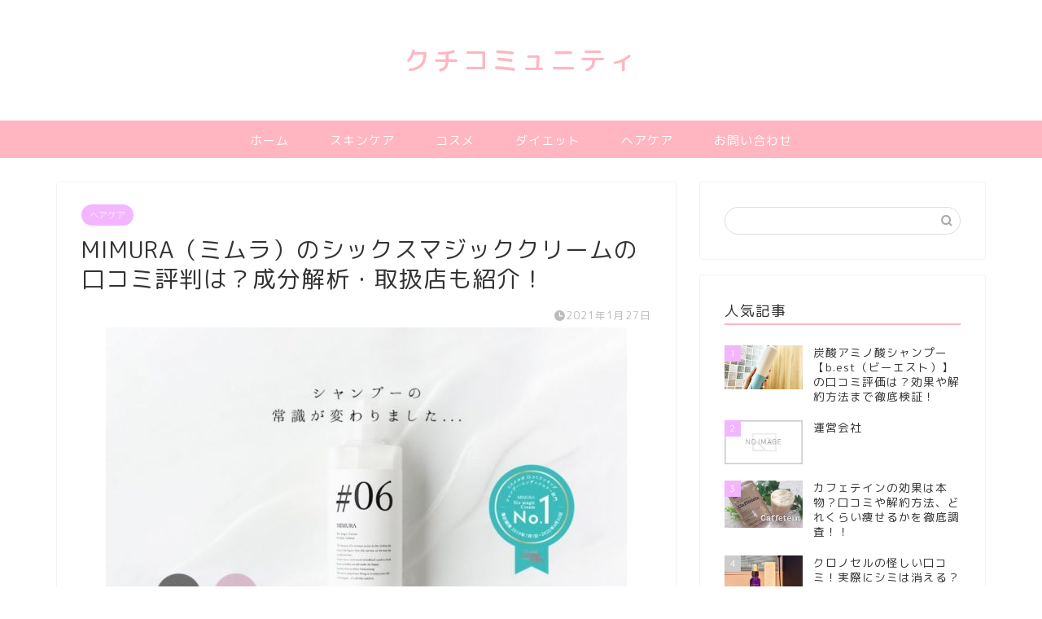

--- FILE ---
content_type: text/html; charset=UTF-8
request_url: https://www.kuchicommunity.net/mimurashampoo/
body_size: 21424
content:
<!DOCTYPE html>
<html lang="ja">
<head prefix="og: http://ogp.me/ns# fb: http://ogp.me/ns/fb# article: http://ogp.me/ns/article#">
<meta charset="utf-8">
<meta http-equiv="X-UA-Compatible" content="IE=edge">
<meta name="viewport" content="width=device-width, initial-scale=1">
<!-- ここからOGP -->
<meta property="og:type" content="blog">
<meta property="og:title" content="MIMURA（ミムラ）のシックスマジッククリームの口コミ評判は？成分解析・取扱店も紹介！｜クチコミュニティ"> 
<meta property="og:url" content="https://www.kuchicommunity.net/mimurashampoo/"> 
<meta property="og:description" content="シャンプーによる頭皮の乾燥や、肌荒れが気になる人も多いですよね。 できるだけ保湿しながら洗浄したいと考えるなら、洗浄力の"> 
<meta property="og:image" content="https://www.kuchicommunity.net/wp-content/uploads/2021/01/-e1611713866970.jpg">
<meta property="og:site_name" content="クチコミュニティ">
<meta property="fb:admins" content="">
<meta name="twitter:card" content="summary">
<!-- ここまでOGP --> 

<meta name="description" itemprop="description" content="シャンプーによる頭皮の乾燥や、肌荒れが気になる人も多いですよね。 できるだけ保湿しながら洗浄したいと考えるなら、洗浄力の" >
<link rel="shortcut icon" href="https://www.kuchicommunity.net/wp-content/themes/jin/favicon.ico">
<title>MIMURA（ミムラ）のシックスマジッククリームの口コミ評判は？成分解析・取扱店も紹介！｜クチコミュニティ</title>
<meta name='robots' content='max-image-preview:large' />
<link rel='dns-prefetch' href='//ajax.googleapis.com' />
<link rel='dns-prefetch' href='//cdnjs.cloudflare.com' />
<link rel='dns-prefetch' href='//use.fontawesome.com' />
<link rel='dns-prefetch' href='//s.w.org' />
<link rel="alternate" type="application/rss+xml" title="クチコミュニティ &raquo; フィード" href="https://www.kuchicommunity.net/feed/" />
<link rel="alternate" type="application/rss+xml" title="クチコミュニティ &raquo; コメントフィード" href="https://www.kuchicommunity.net/comments/feed/" />
<link rel="alternate" type="application/rss+xml" title="クチコミュニティ &raquo; MIMURA（ミムラ）のシックスマジッククリームの口コミ評判は？成分解析・取扱店も紹介！ のコメントのフィード" href="https://www.kuchicommunity.net/mimurashampoo/feed/" />
<script type="text/javascript">
window._wpemojiSettings = {"baseUrl":"https:\/\/s.w.org\/images\/core\/emoji\/14.0.0\/72x72\/","ext":".png","svgUrl":"https:\/\/s.w.org\/images\/core\/emoji\/14.0.0\/svg\/","svgExt":".svg","source":{"concatemoji":"https:\/\/www.kuchicommunity.net\/wp-includes\/js\/wp-emoji-release.min.js?ver=6.0.11"}};
/*! This file is auto-generated */
!function(e,a,t){var n,r,o,i=a.createElement("canvas"),p=i.getContext&&i.getContext("2d");function s(e,t){var a=String.fromCharCode,e=(p.clearRect(0,0,i.width,i.height),p.fillText(a.apply(this,e),0,0),i.toDataURL());return p.clearRect(0,0,i.width,i.height),p.fillText(a.apply(this,t),0,0),e===i.toDataURL()}function c(e){var t=a.createElement("script");t.src=e,t.defer=t.type="text/javascript",a.getElementsByTagName("head")[0].appendChild(t)}for(o=Array("flag","emoji"),t.supports={everything:!0,everythingExceptFlag:!0},r=0;r<o.length;r++)t.supports[o[r]]=function(e){if(!p||!p.fillText)return!1;switch(p.textBaseline="top",p.font="600 32px Arial",e){case"flag":return s([127987,65039,8205,9895,65039],[127987,65039,8203,9895,65039])?!1:!s([55356,56826,55356,56819],[55356,56826,8203,55356,56819])&&!s([55356,57332,56128,56423,56128,56418,56128,56421,56128,56430,56128,56423,56128,56447],[55356,57332,8203,56128,56423,8203,56128,56418,8203,56128,56421,8203,56128,56430,8203,56128,56423,8203,56128,56447]);case"emoji":return!s([129777,127995,8205,129778,127999],[129777,127995,8203,129778,127999])}return!1}(o[r]),t.supports.everything=t.supports.everything&&t.supports[o[r]],"flag"!==o[r]&&(t.supports.everythingExceptFlag=t.supports.everythingExceptFlag&&t.supports[o[r]]);t.supports.everythingExceptFlag=t.supports.everythingExceptFlag&&!t.supports.flag,t.DOMReady=!1,t.readyCallback=function(){t.DOMReady=!0},t.supports.everything||(n=function(){t.readyCallback()},a.addEventListener?(a.addEventListener("DOMContentLoaded",n,!1),e.addEventListener("load",n,!1)):(e.attachEvent("onload",n),a.attachEvent("onreadystatechange",function(){"complete"===a.readyState&&t.readyCallback()})),(e=t.source||{}).concatemoji?c(e.concatemoji):e.wpemoji&&e.twemoji&&(c(e.twemoji),c(e.wpemoji)))}(window,document,window._wpemojiSettings);
</script>
<style type="text/css">
img.wp-smiley,
img.emoji {
	display: inline !important;
	border: none !important;
	box-shadow: none !important;
	height: 1em !important;
	width: 1em !important;
	margin: 0 0.07em !important;
	vertical-align: -0.1em !important;
	background: none !important;
	padding: 0 !important;
}
</style>
	<link rel='stylesheet' id='wp-block-library-css'  href='https://www.kuchicommunity.net/wp-includes/css/dist/block-library/style.min.css?ver=6.0.11' type='text/css' media='all' />
<style id='global-styles-inline-css' type='text/css'>
body{--wp--preset--color--black: #000000;--wp--preset--color--cyan-bluish-gray: #abb8c3;--wp--preset--color--white: #ffffff;--wp--preset--color--pale-pink: #f78da7;--wp--preset--color--vivid-red: #cf2e2e;--wp--preset--color--luminous-vivid-orange: #ff6900;--wp--preset--color--luminous-vivid-amber: #fcb900;--wp--preset--color--light-green-cyan: #7bdcb5;--wp--preset--color--vivid-green-cyan: #00d084;--wp--preset--color--pale-cyan-blue: #8ed1fc;--wp--preset--color--vivid-cyan-blue: #0693e3;--wp--preset--color--vivid-purple: #9b51e0;--wp--preset--gradient--vivid-cyan-blue-to-vivid-purple: linear-gradient(135deg,rgba(6,147,227,1) 0%,rgb(155,81,224) 100%);--wp--preset--gradient--light-green-cyan-to-vivid-green-cyan: linear-gradient(135deg,rgb(122,220,180) 0%,rgb(0,208,130) 100%);--wp--preset--gradient--luminous-vivid-amber-to-luminous-vivid-orange: linear-gradient(135deg,rgba(252,185,0,1) 0%,rgba(255,105,0,1) 100%);--wp--preset--gradient--luminous-vivid-orange-to-vivid-red: linear-gradient(135deg,rgba(255,105,0,1) 0%,rgb(207,46,46) 100%);--wp--preset--gradient--very-light-gray-to-cyan-bluish-gray: linear-gradient(135deg,rgb(238,238,238) 0%,rgb(169,184,195) 100%);--wp--preset--gradient--cool-to-warm-spectrum: linear-gradient(135deg,rgb(74,234,220) 0%,rgb(151,120,209) 20%,rgb(207,42,186) 40%,rgb(238,44,130) 60%,rgb(251,105,98) 80%,rgb(254,248,76) 100%);--wp--preset--gradient--blush-light-purple: linear-gradient(135deg,rgb(255,206,236) 0%,rgb(152,150,240) 100%);--wp--preset--gradient--blush-bordeaux: linear-gradient(135deg,rgb(254,205,165) 0%,rgb(254,45,45) 50%,rgb(107,0,62) 100%);--wp--preset--gradient--luminous-dusk: linear-gradient(135deg,rgb(255,203,112) 0%,rgb(199,81,192) 50%,rgb(65,88,208) 100%);--wp--preset--gradient--pale-ocean: linear-gradient(135deg,rgb(255,245,203) 0%,rgb(182,227,212) 50%,rgb(51,167,181) 100%);--wp--preset--gradient--electric-grass: linear-gradient(135deg,rgb(202,248,128) 0%,rgb(113,206,126) 100%);--wp--preset--gradient--midnight: linear-gradient(135deg,rgb(2,3,129) 0%,rgb(40,116,252) 100%);--wp--preset--duotone--dark-grayscale: url('#wp-duotone-dark-grayscale');--wp--preset--duotone--grayscale: url('#wp-duotone-grayscale');--wp--preset--duotone--purple-yellow: url('#wp-duotone-purple-yellow');--wp--preset--duotone--blue-red: url('#wp-duotone-blue-red');--wp--preset--duotone--midnight: url('#wp-duotone-midnight');--wp--preset--duotone--magenta-yellow: url('#wp-duotone-magenta-yellow');--wp--preset--duotone--purple-green: url('#wp-duotone-purple-green');--wp--preset--duotone--blue-orange: url('#wp-duotone-blue-orange');--wp--preset--font-size--small: 13px;--wp--preset--font-size--medium: 20px;--wp--preset--font-size--large: 36px;--wp--preset--font-size--x-large: 42px;}.has-black-color{color: var(--wp--preset--color--black) !important;}.has-cyan-bluish-gray-color{color: var(--wp--preset--color--cyan-bluish-gray) !important;}.has-white-color{color: var(--wp--preset--color--white) !important;}.has-pale-pink-color{color: var(--wp--preset--color--pale-pink) !important;}.has-vivid-red-color{color: var(--wp--preset--color--vivid-red) !important;}.has-luminous-vivid-orange-color{color: var(--wp--preset--color--luminous-vivid-orange) !important;}.has-luminous-vivid-amber-color{color: var(--wp--preset--color--luminous-vivid-amber) !important;}.has-light-green-cyan-color{color: var(--wp--preset--color--light-green-cyan) !important;}.has-vivid-green-cyan-color{color: var(--wp--preset--color--vivid-green-cyan) !important;}.has-pale-cyan-blue-color{color: var(--wp--preset--color--pale-cyan-blue) !important;}.has-vivid-cyan-blue-color{color: var(--wp--preset--color--vivid-cyan-blue) !important;}.has-vivid-purple-color{color: var(--wp--preset--color--vivid-purple) !important;}.has-black-background-color{background-color: var(--wp--preset--color--black) !important;}.has-cyan-bluish-gray-background-color{background-color: var(--wp--preset--color--cyan-bluish-gray) !important;}.has-white-background-color{background-color: var(--wp--preset--color--white) !important;}.has-pale-pink-background-color{background-color: var(--wp--preset--color--pale-pink) !important;}.has-vivid-red-background-color{background-color: var(--wp--preset--color--vivid-red) !important;}.has-luminous-vivid-orange-background-color{background-color: var(--wp--preset--color--luminous-vivid-orange) !important;}.has-luminous-vivid-amber-background-color{background-color: var(--wp--preset--color--luminous-vivid-amber) !important;}.has-light-green-cyan-background-color{background-color: var(--wp--preset--color--light-green-cyan) !important;}.has-vivid-green-cyan-background-color{background-color: var(--wp--preset--color--vivid-green-cyan) !important;}.has-pale-cyan-blue-background-color{background-color: var(--wp--preset--color--pale-cyan-blue) !important;}.has-vivid-cyan-blue-background-color{background-color: var(--wp--preset--color--vivid-cyan-blue) !important;}.has-vivid-purple-background-color{background-color: var(--wp--preset--color--vivid-purple) !important;}.has-black-border-color{border-color: var(--wp--preset--color--black) !important;}.has-cyan-bluish-gray-border-color{border-color: var(--wp--preset--color--cyan-bluish-gray) !important;}.has-white-border-color{border-color: var(--wp--preset--color--white) !important;}.has-pale-pink-border-color{border-color: var(--wp--preset--color--pale-pink) !important;}.has-vivid-red-border-color{border-color: var(--wp--preset--color--vivid-red) !important;}.has-luminous-vivid-orange-border-color{border-color: var(--wp--preset--color--luminous-vivid-orange) !important;}.has-luminous-vivid-amber-border-color{border-color: var(--wp--preset--color--luminous-vivid-amber) !important;}.has-light-green-cyan-border-color{border-color: var(--wp--preset--color--light-green-cyan) !important;}.has-vivid-green-cyan-border-color{border-color: var(--wp--preset--color--vivid-green-cyan) !important;}.has-pale-cyan-blue-border-color{border-color: var(--wp--preset--color--pale-cyan-blue) !important;}.has-vivid-cyan-blue-border-color{border-color: var(--wp--preset--color--vivid-cyan-blue) !important;}.has-vivid-purple-border-color{border-color: var(--wp--preset--color--vivid-purple) !important;}.has-vivid-cyan-blue-to-vivid-purple-gradient-background{background: var(--wp--preset--gradient--vivid-cyan-blue-to-vivid-purple) !important;}.has-light-green-cyan-to-vivid-green-cyan-gradient-background{background: var(--wp--preset--gradient--light-green-cyan-to-vivid-green-cyan) !important;}.has-luminous-vivid-amber-to-luminous-vivid-orange-gradient-background{background: var(--wp--preset--gradient--luminous-vivid-amber-to-luminous-vivid-orange) !important;}.has-luminous-vivid-orange-to-vivid-red-gradient-background{background: var(--wp--preset--gradient--luminous-vivid-orange-to-vivid-red) !important;}.has-very-light-gray-to-cyan-bluish-gray-gradient-background{background: var(--wp--preset--gradient--very-light-gray-to-cyan-bluish-gray) !important;}.has-cool-to-warm-spectrum-gradient-background{background: var(--wp--preset--gradient--cool-to-warm-spectrum) !important;}.has-blush-light-purple-gradient-background{background: var(--wp--preset--gradient--blush-light-purple) !important;}.has-blush-bordeaux-gradient-background{background: var(--wp--preset--gradient--blush-bordeaux) !important;}.has-luminous-dusk-gradient-background{background: var(--wp--preset--gradient--luminous-dusk) !important;}.has-pale-ocean-gradient-background{background: var(--wp--preset--gradient--pale-ocean) !important;}.has-electric-grass-gradient-background{background: var(--wp--preset--gradient--electric-grass) !important;}.has-midnight-gradient-background{background: var(--wp--preset--gradient--midnight) !important;}.has-small-font-size{font-size: var(--wp--preset--font-size--small) !important;}.has-medium-font-size{font-size: var(--wp--preset--font-size--medium) !important;}.has-large-font-size{font-size: var(--wp--preset--font-size--large) !important;}.has-x-large-font-size{font-size: var(--wp--preset--font-size--x-large) !important;}
</style>
<link rel='stylesheet' id='yyi_rinker_stylesheet-css'  href='https://www.kuchicommunity.net/wp-content/plugins/yyi-rinker/css/style.css?v=1.1.8&#038;ver=6.0.11' type='text/css' media='all' />
<link rel='stylesheet' id='parent-style-css'  href='https://www.kuchicommunity.net/wp-content/themes/jin/style.css?ver=6.0.11' type='text/css' media='all' />
<link rel='stylesheet' id='theme-style-css'  href='https://www.kuchicommunity.net/wp-content/themes/jin-child/style.css?ver=6.0.11' type='text/css' media='all' />
<link rel='stylesheet' id='fontawesome-style-css'  href='https://use.fontawesome.com/releases/v5.6.3/css/all.css?ver=6.0.11' type='text/css' media='all' />
<link rel='stylesheet' id='swiper-style-css'  href='https://cdnjs.cloudflare.com/ajax/libs/Swiper/4.0.7/css/swiper.min.css?ver=6.0.11' type='text/css' media='all' />
<link rel="https://api.w.org/" href="https://www.kuchicommunity.net/wp-json/" /><link rel="alternate" type="application/json" href="https://www.kuchicommunity.net/wp-json/wp/v2/posts/1131" /><link rel="canonical" href="https://www.kuchicommunity.net/mimurashampoo/" />
<link rel='shortlink' href='https://www.kuchicommunity.net/?p=1131' />
<link rel="alternate" type="application/json+oembed" href="https://www.kuchicommunity.net/wp-json/oembed/1.0/embed?url=https%3A%2F%2Fwww.kuchicommunity.net%2Fmimurashampoo%2F" />
<link rel="alternate" type="text/xml+oembed" href="https://www.kuchicommunity.net/wp-json/oembed/1.0/embed?url=https%3A%2F%2Fwww.kuchicommunity.net%2Fmimurashampoo%2F&#038;format=xml" />
<style>
.yyi-rinker-images {
    display: flex;
    justify-content: center;
    align-items: center;
    position: relative;

}
div.yyi-rinker-image img.yyi-rinker-main-img.hidden {
    display: none;
}

.yyi-rinker-images-arrow {
    cursor: pointer;
    position: absolute;
    top: 50%;
    display: block;
    margin-top: -11px;
    opacity: 0.6;
    width: 22px;
}

.yyi-rinker-images-arrow-left{
    left: -10px;
}
.yyi-rinker-images-arrow-right{
    right: -10px;
}

.yyi-rinker-images-arrow-left.hidden {
    display: none;
}

.yyi-rinker-images-arrow-right.hidden {
    display: none;
}
div.yyi-rinker-contents.yyi-rinker-design-tate  div.yyi-rinker-box{
    flex-direction: column;
}

div.yyi-rinker-contents.yyi-rinker-design-slim div.yyi-rinker-box .yyi-rinker-links {
    flex-direction: column;
}

div.yyi-rinker-contents.yyi-rinker-design-slim div.yyi-rinker-info {
    width: 100%;
}

div.yyi-rinker-contents.yyi-rinker-design-slim .yyi-rinker-title {
    text-align: center;
}

div.yyi-rinker-contents.yyi-rinker-design-slim .yyi-rinker-links {
    text-align: center;
}
div.yyi-rinker-contents.yyi-rinker-design-slim .yyi-rinker-image {
    margin: auto;
}

div.yyi-rinker-contents.yyi-rinker-design-slim div.yyi-rinker-info ul.yyi-rinker-links li {
	align-self: stretch;
}
div.yyi-rinker-contents.yyi-rinker-design-slim div.yyi-rinker-box div.yyi-rinker-info {
	padding: 0;
}
div.yyi-rinker-contents.yyi-rinker-design-slim div.yyi-rinker-box {
	flex-direction: column;
	padding: 14px 5px 0;
}

.yyi-rinker-design-slim div.yyi-rinker-box div.yyi-rinker-info {
	text-align: center;
}

.yyi-rinker-design-slim div.price-box span.price {
	display: block;
}

div.yyi-rinker-contents.yyi-rinker-design-slim div.yyi-rinker-info div.yyi-rinker-title a{
	font-size:16px;
}

div.yyi-rinker-contents.yyi-rinker-design-slim ul.yyi-rinker-links li.amazonkindlelink:before,  div.yyi-rinker-contents.yyi-rinker-design-slim ul.yyi-rinker-links li.amazonlink:before,  div.yyi-rinker-contents.yyi-rinker-design-slim ul.yyi-rinker-links li.rakutenlink:before,  div.yyi-rinker-contents.yyi-rinker-design-slim ul.yyi-rinker-links li.yahoolink:before {
	font-size:12px;
}

div.yyi-rinker-contents.yyi-rinker-design-slim ul.yyi-rinker-links li a {
	font-size: 13px;
}
.entry-content ul.yyi-rinker-links li {
	padding: 0;
}

				</style>	<style type="text/css">
		#wrapper{
							background-color: #ffffff;
				background-image: url();
					}
		.related-entry-headline-text span:before,
		#comment-title span:before,
		#reply-title span:before{
			background-color: #ffb6c1;
			border-color: #ffb6c1!important;
		}
		
		#breadcrumb:after,
		#page-top a{	
			background-color: #ffb6c1;
		}
				footer{
			background-color: #ffb6c1;
		}
		.footer-inner a,
		#copyright,
		#copyright-center{
			border-color: #fff!important;
			color: #fff!important;
		}
		#footer-widget-area
		{
			border-color: #fff!important;
		}
				.page-top-footer a{
			color: #ffb6c1!important;
		}
				#breadcrumb ul li,
		#breadcrumb ul li a{
			color: #ffb6c1!important;
		}
		
		body,
		a,
		a:link,
		a:visited,
		.my-profile,
		.widgettitle,
		.tabBtn-mag label{
			color: #333333;
		}
		a:hover{
			color: #332426;
		}
						.widget_nav_menu ul > li > a:before,
		.widget_categories ul > li > a:before,
		.widget_pages ul > li > a:before,
		.widget_recent_entries ul > li > a:before,
		.widget_archive ul > li > a:before,
		.widget_archive form:after,
		.widget_categories form:after,
		.widget_nav_menu ul > li > ul.sub-menu > li > a:before,
		.widget_categories ul > li > .children > li > a:before,
		.widget_pages ul > li > .children > li > a:before,
		.widget_nav_menu ul > li > ul.sub-menu > li > ul.sub-menu li > a:before,
		.widget_categories ul > li > .children > li > .children li > a:before,
		.widget_pages ul > li > .children > li > .children li > a:before{
			color: #ffb6c1;
		}
		.widget_nav_menu ul .sub-menu .sub-menu li a:before{
			background-color: #333333!important;
		}
		footer .footer-widget,
		footer .footer-widget a,
		footer .footer-widget ul li,
		.footer-widget.widget_nav_menu ul > li > a:before,
		.footer-widget.widget_categories ul > li > a:before,
		.footer-widget.widget_recent_entries ul > li > a:before,
		.footer-widget.widget_pages ul > li > a:before,
		.footer-widget.widget_archive ul > li > a:before,
		footer .widget_tag_cloud .tagcloud a:before{
			color: #fff!important;
			border-color: #fff!important;
		}
		footer .footer-widget .widgettitle{
			color: #fff!important;
			border-color: #f4b5ff!important;
		}
		footer .widget_nav_menu ul .children .children li a:before,
		footer .widget_categories ul .children .children li a:before,
		footer .widget_nav_menu ul .sub-menu .sub-menu li a:before{
			background-color: #fff!important;
		}
		#drawernav a:hover,
		.post-list-title,
		#prev-next p,
		#toc_container .toc_list li a{
			color: #333333!important;
		}
		
		#header-box{
			background-color: #ffffff;
		}
						@media (min-width: 768px) {
		#header-box .header-box10-bg:before,
		#header-box .header-box11-bg:before{
			border-radius: 2px;
		}
		}
										@media (min-width: 768px) {
			.top-image-meta{
				margin-top: calc(0px - 30px);
			}
		}
		@media (min-width: 1200px) {
			.top-image-meta{
				margin-top: calc(0px);
			}
		}
				.pickup-contents:before{
			background-color: #ffffff!important;
		}
		
		.main-image-text{
			color: #555;
		}
		.main-image-text-sub{
			color: #555;
		}
		
				@media (min-width: 481px) {
			#site-info{
				padding-top: 50px!important;
				padding-bottom: 50px!important;
			}
		}
		
		#site-info span a{
			color: #4d5156!important;
		}
		
				#headmenu .headsns .line a svg{
			fill: #000000!important;
		}
		#headmenu .headsns a,
		#headmenu{
			color: #000000!important;
			border-color:#000000!important;
		}
						.profile-follow .line-sns a svg{
			fill: #ffb6c1!important;
		}
		.profile-follow .line-sns a:hover svg{
			fill: #f4b5ff!important;
		}
		.profile-follow a{
			color: #ffb6c1!important;
			border-color:#ffb6c1!important;
		}
		.profile-follow a:hover,
		#headmenu .headsns a:hover{
			color:#f4b5ff!important;
			border-color:#f4b5ff!important;
		}
				.search-box:hover{
			color:#f4b5ff!important;
			border-color:#f4b5ff!important;
		}
				#header #headmenu .headsns .line a:hover svg{
			fill:#f4b5ff!important;
		}
		.cps-icon-bar,
		#navtoggle:checked + .sp-menu-open .cps-icon-bar{
			background-color: #4d5156;
		}
		#nav-container{
			background-color: #ffb6c1;
		}
		.menu-box .menu-item svg{
			fill:#ffffff;
		}
		#drawernav ul.menu-box > li > a,
		#drawernav2 ul.menu-box > li > a,
		#drawernav3 ul.menu-box > li > a,
		#drawernav4 ul.menu-box > li > a,
		#drawernav5 ul.menu-box > li > a,
		#drawernav ul.menu-box > li.menu-item-has-children:after,
		#drawernav2 ul.menu-box > li.menu-item-has-children:after,
		#drawernav3 ul.menu-box > li.menu-item-has-children:after,
		#drawernav4 ul.menu-box > li.menu-item-has-children:after,
		#drawernav5 ul.menu-box > li.menu-item-has-children:after{
			color: #ffffff!important;
		}
		#drawernav ul.menu-box li a,
		#drawernav2 ul.menu-box li a,
		#drawernav3 ul.menu-box li a,
		#drawernav4 ul.menu-box li a,
		#drawernav5 ul.menu-box li a{
			font-size: 15px!important;
		}
		#drawernav3 ul.menu-box > li{
			color: #333333!important;
		}
		#drawernav4 .menu-box > .menu-item > a:after,
		#drawernav3 .menu-box > .menu-item > a:after,
		#drawernav .menu-box > .menu-item > a:after{
			background-color: #ffffff!important;
		}
		#drawernav2 .menu-box > .menu-item:hover,
		#drawernav5 .menu-box > .menu-item:hover{
			border-top-color: #ffb6c1!important;
		}
				.cps-info-bar a{
			background-color: #ffb6c1!important;
		}
				@media (min-width: 768px) {
			.post-list-mag .post-list-item:not(:nth-child(2n)){
				margin-right: 2.6%;
			}
		}
				@media (min-width: 768px) {
			#tab-1:checked ~ .tabBtn-mag li [for="tab-1"]:after,
			#tab-2:checked ~ .tabBtn-mag li [for="tab-2"]:after,
			#tab-3:checked ~ .tabBtn-mag li [for="tab-3"]:after,
			#tab-4:checked ~ .tabBtn-mag li [for="tab-4"]:after{
				border-top-color: #ffb6c1!important;
			}
			.tabBtn-mag label{
				border-bottom-color: #ffb6c1!important;
			}
		}
		#tab-1:checked ~ .tabBtn-mag li [for="tab-1"],
		#tab-2:checked ~ .tabBtn-mag li [for="tab-2"],
		#tab-3:checked ~ .tabBtn-mag li [for="tab-3"],
		#tab-4:checked ~ .tabBtn-mag li [for="tab-4"],
		#prev-next a.next:after,
		#prev-next a.prev:after,
		.more-cat-button a:hover span:before{
			background-color: #ffb6c1!important;
		}
		

		.swiper-slide .post-list-cat,
		.post-list-mag .post-list-cat,
		.post-list-mag3col .post-list-cat,
		.post-list-mag-sp1col .post-list-cat,
		.swiper-pagination-bullet-active,
		.pickup-cat,
		.post-list .post-list-cat,
		#breadcrumb .bcHome a:hover span:before,
		.popular-item:nth-child(1) .pop-num,
		.popular-item:nth-child(2) .pop-num,
		.popular-item:nth-child(3) .pop-num{
			background-color: #f4b5ff!important;
		}
		.sidebar-btn a,
		.profile-sns-menu{
			background-color: #f4b5ff!important;
		}
		.sp-sns-menu a,
		.pickup-contents-box a:hover .pickup-title{
			border-color: #ffb6c1!important;
			color: #ffb6c1!important;
		}
				.pro-line svg{
			fill: #ffb6c1!important;
		}
		.cps-post-cat a,
		.meta-cat,
		.popular-cat{
			background-color: #f4b5ff!important;
			border-color: #f4b5ff!important;
		}
		.tagicon,
		.tag-box a,
		#toc_container .toc_list > li,
		#toc_container .toc_title{
			color: #ffb6c1!important;
		}
		.widget_tag_cloud a::before{
			color: #333333!important;
		}
		.tag-box a,
		#toc_container:before{
			border-color: #ffb6c1!important;
		}
		.cps-post-cat a:hover{
			color: #332426!important;
		}
		.pagination li:not([class*="current"]) a:hover,
		.widget_tag_cloud a:hover{
			background-color: #ffb6c1!important;
		}
		.pagination li:not([class*="current"]) a:hover{
			opacity: 0.5!important;
		}
		.pagination li.current a{
			background-color: #ffb6c1!important;
			border-color: #ffb6c1!important;
		}
		.nextpage a:hover span {
			color: #ffb6c1!important;
			border-color: #ffb6c1!important;
		}
		.cta-content:before{
			background-color: #393542!important;
		}
		.cta-text,
		.info-title{
			color: #fff!important;
		}
		#footer-widget-area.footer_style1 .widgettitle{
			border-color: #f4b5ff!important;
		}
		.sidebar_style1 .widgettitle,
		.sidebar_style5 .widgettitle{
			border-color: #ffb6c1!important;
		}
		.sidebar_style2 .widgettitle,
		.sidebar_style4 .widgettitle,
		.sidebar_style6 .widgettitle,
		#home-bottom-widget .widgettitle,
		#home-top-widget .widgettitle,
		#post-bottom-widget .widgettitle,
		#post-top-widget .widgettitle{
			background-color: #ffb6c1!important;
		}
		#home-bottom-widget .widget_search .search-box input[type="submit"],
		#home-top-widget .widget_search .search-box input[type="submit"],
		#post-bottom-widget .widget_search .search-box input[type="submit"],
		#post-top-widget .widget_search .search-box input[type="submit"]{
			background-color: #f4b5ff!important;
		}
		
		.tn-logo-size{
			font-size: 240%!important;
		}
		@media (min-width: 481px) {
		.tn-logo-size img{
			width: calc(240%*0.5)!important;
		}
		}
		@media (min-width: 768px) {
		.tn-logo-size img{
			width: calc(240%*2.2)!important;
		}
		}
		@media (min-width: 1200px) {
		.tn-logo-size img{
			width: 240%!important;
		}
		}
		.sp-logo-size{
			font-size: 120%!important;
		}
		.sp-logo-size img{
			width: 120%!important;
		}
				.cps-post-main ul > li:before,
		.cps-post-main ol > li:before{
			background-color: #f4b5ff!important;
		}
		.profile-card .profile-title{
			background-color: #ffb6c1!important;
		}
		.profile-card{
			border-color: #ffb6c1!important;
		}
		.cps-post-main a{
			color:#66484d;
		}
		.cps-post-main .marker{
			background: -webkit-linear-gradient( transparent 60%, #ffe2e9 0% ) ;
			background: linear-gradient( transparent 60%, #ffe2e9 0% ) ;
		}
		.cps-post-main .marker2{
			background: -webkit-linear-gradient( transparent 60%, #fff799 0% ) ;
			background: linear-gradient( transparent 60%, #fff799 0% ) ;
		}
		.cps-post-main .jic-sc{
			color:#e9546b;
		}
		
		
		.simple-box1{
			border-color:#f79bb1!important;
		}
		.simple-box2{
			border-color:#f2bf7d!important;
		}
		.simple-box3{
			border-color:#b5e28a!important;
		}
		.simple-box4{
			border-color:#7badd8!important;
		}
		.simple-box4:before{
			background-color: #7badd8;
		}
		.simple-box5{
			border-color:#e896c7!important;
		}
		.simple-box5:before{
			background-color: #e896c7;
		}
		.simple-box6{
			background-color:#fffdef!important;
		}
		.simple-box7{
			border-color:#def1f9!important;
		}
		.simple-box7:before{
			background-color:#def1f9!important;
		}
		.simple-box8{
			border-color:#96ddc1!important;
		}
		.simple-box8:before{
			background-color:#96ddc1!important;
		}
		.simple-box9:before{
			background-color:#e1c0e8!important;
		}
				.simple-box9:after{
			border-color:#e1c0e8 #e1c0e8 #fff #fff!important;
		}
				
		.kaisetsu-box1:before,
		.kaisetsu-box1-title{
			background-color:#ffb49e!important;
		}
		.kaisetsu-box2{
			border-color:#9acc1e!important;
		}
		.kaisetsu-box2-title{
			background-color:#9acc1e!important;
		}
		.kaisetsu-box4{
			border-color:#ea91a9!important;
		}
		.kaisetsu-box4-title{
			background-color:#ea91a9!important;
		}
		.kaisetsu-box5:before{
			background-color:#57b3ba!important;
		}
		.kaisetsu-box5-title{
			background-color:#57b3ba!important;
		}
		
		.concept-box1{
			border-color:#85db8f!important;
		}
		.concept-box1:after{
			background-color:#85db8f!important;
		}
		.concept-box1:before{
			content:"ポイント"!important;
			color:#85db8f!important;
		}
		.concept-box2{
			border-color:#f7cf6a!important;
		}
		.concept-box2:after{
			background-color:#f7cf6a!important;
		}
		.concept-box2:before{
			content:"注意点"!important;
			color:#f7cf6a!important;
		}
		.concept-box3{
			border-color:#86cee8!important;
		}
		.concept-box3:after{
			background-color:#86cee8!important;
		}
		.concept-box3:before{
			content:"良い例"!important;
			color:#86cee8!important;
		}
		.concept-box4{
			border-color:#ed8989!important;
		}
		.concept-box4:after{
			background-color:#ed8989!important;
		}
		.concept-box4:before{
			content:"悪い例"!important;
			color:#ed8989!important;
		}
		.concept-box5{
			border-color:#9e9e9e!important;
		}
		.concept-box5:after{
			background-color:#9e9e9e!important;
		}
		.concept-box5:before{
			content:"参考"!important;
			color:#9e9e9e!important;
		}
		.concept-box6{
			border-color:#8eaced!important;
		}
		.concept-box6:after{
			background-color:#8eaced!important;
		}
		.concept-box6:before{
			content:"メモ"!important;
			color:#8eaced!important;
		}
		
		.innerlink-box1,
		.blog-card{
			border-color:#9acc1e!important;
		}
		.innerlink-box1-title{
			background-color:#9acc1e!important;
			border-color:#9acc1e!important;
		}
		.innerlink-box1:before,
		.blog-card-hl-box{
			background-color:#9acc1e!important;
		}
				
		.jin-ac-box01-title::after{
			color: #ffb6c1;
		}
		
		.color-button01 a,
		.color-button01 a:hover,
		.color-button01:before{
			background-color: #ff667d!important;
		}
		.top-image-btn-color a,
		.top-image-btn-color a:hover,
		.top-image-btn-color:before{
			background-color: #ffcd44!important;
		}
		.color-button02 a,
		.color-button02 a:hover,
		.color-button02:before{
			background-color: #e22255!important;
		}
		
		.color-button01-big a,
		.color-button01-big a:hover,
		.color-button01-big:before{
			background-color: #e22255!important;
		}
		.color-button01-big a,
		.color-button01-big:before{
			border-radius: 5px!important;
		}
		.color-button01-big a{
			padding-top: 20px!important;
			padding-bottom: 20px!important;
		}
		
		.color-button02-big a,
		.color-button02-big a:hover,
		.color-button02-big:before{
			background-color: #e25178!important;
		}
		.color-button02-big a,
		.color-button02-big:before{
			border-radius: 40px!important;
		}
		.color-button02-big a{
			padding-top: 20px!important;
			padding-bottom: 20px!important;
		}
				.color-button01-big{
			width: 75%!important;
		}
		.color-button02-big{
			width: 75%!important;
		}
				
		
					.top-image-btn-color a:hover,
			.color-button01 a:hover,
			.color-button02 a:hover,
			.color-button01-big a:hover,
			.color-button02-big a:hover{
				opacity: 1;
			}
				
		.h2-style01 h2,
		.h2-style02 h2:before,
		.h2-style03 h2,
		.h2-style04 h2:before,
		.h2-style05 h2,
		.h2-style07 h2:before,
		.h2-style07 h2:after,
		.h3-style03 h3:before,
		.h3-style02 h3:before,
		.h3-style05 h3:before,
		.h3-style07 h3:before,
		.h2-style08 h2:after,
		.h2-style10 h2:before,
		.h2-style10 h2:after,
		.h3-style02 h3:after,
		.h4-style02 h4:before{
			background-color: #ffb6c1!important;
		}
		.h3-style01 h3,
		.h3-style04 h3,
		.h3-style05 h3,
		.h3-style06 h3,
		.h4-style01 h4,
		.h2-style02 h2,
		.h2-style08 h2,
		.h2-style08 h2:before,
		.h2-style09 h2,
		.h4-style03 h4{
			border-color: #ffb6c1!important;
		}
		.h2-style05 h2:before{
			border-top-color: #ffb6c1!important;
		}
		.h2-style06 h2:before,
		.sidebar_style3 .widgettitle:after{
			background-image: linear-gradient(
				-45deg,
				transparent 25%,
				#ffb6c1 25%,
				#ffb6c1 50%,
				transparent 50%,
				transparent 75%,
				#ffb6c1 75%,
				#ffb6c1			);
		}
				.jin-h2-icons.h2-style02 h2 .jic:before,
		.jin-h2-icons.h2-style04 h2 .jic:before,
		.jin-h2-icons.h2-style06 h2 .jic:before,
		.jin-h2-icons.h2-style07 h2 .jic:before,
		.jin-h2-icons.h2-style08 h2 .jic:before,
		.jin-h2-icons.h2-style09 h2 .jic:before,
		.jin-h2-icons.h2-style10 h2 .jic:before,
		.jin-h3-icons.h3-style01 h3 .jic:before,
		.jin-h3-icons.h3-style02 h3 .jic:before,
		.jin-h3-icons.h3-style03 h3 .jic:before,
		.jin-h3-icons.h3-style04 h3 .jic:before,
		.jin-h3-icons.h3-style05 h3 .jic:before,
		.jin-h3-icons.h3-style06 h3 .jic:before,
		.jin-h3-icons.h3-style07 h3 .jic:before,
		.jin-h4-icons.h4-style01 h4 .jic:before,
		.jin-h4-icons.h4-style02 h4 .jic:before,
		.jin-h4-icons.h4-style03 h4 .jic:before,
		.jin-h4-icons.h4-style04 h4 .jic:before{
			color:#ffb6c1;
		}
		
		@media all and (-ms-high-contrast:none){
			*::-ms-backdrop, .color-button01:before,
			.color-button02:before,
			.color-button01-big:before,
			.color-button02-big:before{
				background-color: #595857!important;
			}
		}
		
		.jin-lp-h2 h2,
		.jin-lp-h2 h2{
			background-color: transparent!important;
			border-color: transparent!important;
			color: #333333!important;
		}
		.jincolumn-h3style2{
			border-color:#ffb6c1!important;
		}
		.jinlph2-style1 h2:first-letter{
			color:#ffb6c1!important;
		}
		.jinlph2-style2 h2,
		.jinlph2-style3 h2{
			border-color:#ffb6c1!important;
		}
		.jin-photo-title .jin-fusen1-down,
		.jin-photo-title .jin-fusen1-even,
		.jin-photo-title .jin-fusen1-up{
			border-left-color:#ffb6c1;
		}
		.jin-photo-title .jin-fusen2,
		.jin-photo-title .jin-fusen3{
			background-color:#ffb6c1;
		}
		.jin-photo-title .jin-fusen2:before,
		.jin-photo-title .jin-fusen3:before {
			border-top-color: #ffb6c1;
		}
		.has-huge-font-size{
			font-size:42px!important;
		}
		.has-large-font-size{
			font-size:36px!important;
		}
		.has-medium-font-size{
			font-size:20px!important;
		}
		.has-normal-font-size{
			font-size:16px!important;
		}
		.has-small-font-size{
			font-size:13px!important;
		}
		
		
	</style>
	<style type="text/css">
		/*<!-- rtoc -->*/
		.rtoc-mokuji-content {
			background-color: #ffffff;
		}

		.rtoc-mokuji-content.frame1 {
			border: 1px solid #ffb6c1;
		}

		.rtoc-mokuji-content #rtoc-mokuji-title {
			color: #ffb6c1;
		}

		.rtoc-mokuji-content .rtoc-mokuji li>a {
			color: #333333;
		}

		.rtoc-mokuji-content .mokuji_ul.level-1>.rtoc-item::before {
			background-color: #ffb6c1 !important;
		}

		.rtoc-mokuji-content .mokuji_ul.level-2>.rtoc-item::before {
			background-color: #ffb6c1 !important;
		}
		.rtoc-mokuji-content.frame2::before, .rtoc-mokuji-content.frame3, .rtoc-mokuji-content.frame4, .rtoc-mokuji-content.frame5{
			border-color:#ffb6c1!important;
		}
		.rtoc-mokuji-content.frame5::before, .rtoc-mokuji-content.frame5::after{
			background-color:#ffb6c1;
		}
		.widget #rtoc-mokuji-wrapper .rtoc-mokuji.level-1 .rtoc-item.rtoc-current:after,
		#scrollad #rtoc-mokuji-wrapper .rtoc-mokuji.level-1 .rtoc-item.rtoc-current:after{
			background-color: #ffb6c1!important;
		}

		.cls-1,
		.cls-2 {
			stroke: #ffb6c1;
		}

		.rtoc-mokuji-content .decimal_ol.level-2>.rtoc-item::before,
		.rtoc-mokuji-content .mokuji_ol.level-2>.rtoc-item::before,
		.rtoc-mokuji-content .decimal_ol.level-2 > .rtoc-item::after {
			color: #ffb6c1;
			background-color: #ffb6c1;
		}
		.rtoc-mokuji-content .rtoc-mokuji.level-1 > .rtoc-item::before{
			color: #ffb6c1;
		}

		.rtoc-mokuji-content .decimal_ol>.rtoc-item::after {
			background-color: #ffb6c1!important;
		}

		.rtoc-mokuji-content .decimal_ol>.rtoc-item::before {
			color: #ffb6c1;
		}
		/*rtoc_return*/
		#rtoc_return a::before {
			background-image: url(https://www.kuchicommunity.net/wp-content/plugins/rich-table-of-content/include/../img/rtoc_return.png);
		}

		#rtoc_return a {
			background-color: #ffb6c1 !important;
		}

		/* アクセントポイント */
		.rtoc-mokuji-content .level-1>.rtoc-item #rtocAC.accent-point::after {
			background-color: #ffb6c1;
		}

		.rtoc-mokuji-content .level-2>.rtoc-item #rtocAC.accent-point::after {
			background-color: #ffb6c1;
		}
		/* rtoc_addon */
		
	</style>
				<style type="text/css">
				.rtoc-mokuji-content #rtoc-mokuji-title{
					color:#ffb6c1;
				}

				.rtoc-mokuji-content.frame2::before,
				.rtoc-mokuji-content.frame3,
				.rtoc-mokuji-content.frame4,
				.rtoc-mokuji-content.frame5 {
					border-color: #ffb6c1;
				}

				.rtoc-mokuji-content .decimal_ol>.rtoc-item::before,
				.rtoc-mokuji-content .decimal_ol.level-2>.rtoc-item::before,
				.rtoc-mokuji-content .mokuji_ol>.rtoc-item::before {
					color: #ffb6c1;
				}

				.rtoc-mokuji-content .decimal_ol>.rtoc-item::after,
				.rtoc-mokuji-content .decimal_ol>.rtoc-item::after,
				.rtoc-mokuji-content .mokuji_ul.level-1>.rtoc-item::before,
				.rtoc-mokuji-content .mokuji_ul.level-2>.rtoc-item::before {
					background-color: #ffb6c1 !important;
				}

							</style>
		<style type="text/css" id="wp-custom-css">
			.proflink a{
	display:block;
	text-align:center;
	padding:7px 10px;
	background:#aaa;/*カラーは変更*/
	width:50%;
	margin:0 auto;
	margin-top:20px;
	border-radius:20px;
	border:3px double #fff;
	font-size:0.65rem;
	color:#fff;
}
.proflink a:hover{
		opacity:0.75;
}		</style>
		<!-- ## NXS/OG ## --><!-- ## NXSOGTAGS ## --><!-- ## NXS/OG ## -->
	
<!--カエレバCSS-->
<!--アプリーチCSS-->

<!-- Global site tag (gtag.js) - Google Analytics -->
<script async src="https://www.googletagmanager.com/gtag/js?id=UA-64736963-1"></script>
<script>
  window.dataLayer = window.dataLayer || [];
  function gtag(){dataLayer.push(arguments);}
  gtag('js', new Date());

  gtag('config', 'UA-64736963-1');
</script><!-- Global site tag (gtag.js) - Google Analytics -->
<script async src="https://www.googletagmanager.com/gtag/js?id=UA-64736963-1"></script>
<script>
  window.dataLayer = window.dataLayer || [];
  function gtag(){dataLayer.push(arguments);}
  gtag('js', new Date());

  gtag('config', 'UA-64736963-1');
</script>

</head>
<body class="post-template-default single single-post postid-1131 single-format-standard" id="rm-style">
<div id="wrapper">

		
	<div id="scroll-content" class="animate-off">
	
		<!--ヘッダー-->

								
<div id="header-box" class="tn_on header-box animate-off">
	<div id="header" class="header-type2 header animate-off">
		
		<div id="site-info" class="ef">
												<span class="tn-logo-size"><a href='https://www.kuchicommunity.net/' title='クチコミュニティ' rel='home'><strong><span style="color:#ffb6c1">クチコミュニティ<span></strong></a></span>
									</div>

	
		
	</div>
	
		
</div>

		
	<!--グローバルナビゲーション layout1-->
				<div id="nav-container" class="header-style3-animate animate-off">
			<div id="drawernav" class="ef">
				<nav class="fixed-content"><ul class="menu-box"><li class="menu-item menu-item-type-custom menu-item-object-custom menu-item-63"><a href="http://kuchicommunity.net/">ホーム</a></li>
<li class="menu-item menu-item-type-taxonomy menu-item-object-category menu-item-637"><a href="https://www.kuchicommunity.net/category/skincare/">スキンケア</a></li>
<li class="menu-item menu-item-type-taxonomy menu-item-object-category menu-item-638"><a href="https://www.kuchicommunity.net/category/cosme/">コスメ</a></li>
<li class="menu-item menu-item-type-taxonomy menu-item-object-category menu-item-639"><a href="https://www.kuchicommunity.net/category/diet/">ダイエット</a></li>
<li class="menu-item menu-item-type-taxonomy menu-item-object-category current-post-ancestor current-menu-parent current-post-parent menu-item-640"><a href="https://www.kuchicommunity.net/category/haircare/">ヘアケア</a></li>
<li class="menu-item menu-item-type-custom menu-item-object-custom menu-item-68"><a href="http://kuchicommunity.net/law/">お問い合わせ</a></li>
</ul></nav>			</div>
		</div>
				<!--グローバルナビゲーション layout1-->
		
		<!--ヘッダー-->

		<div class="clearfix"></div>

			
														
		
	<div id="contents">

		<!--メインコンテンツ-->
			<main id="main-contents" class="main-contents article_style1 animate-off" itemprop="mainContentOfPage">
				
								
				<section class="cps-post-box hentry">
																	<article class="cps-post">
							<header class="cps-post-header">
																<span class="cps-post-cat category-haircare" itemprop="keywords"><a href="https://www.kuchicommunity.net/category/haircare/" style="background-color:!important;">ヘアケア</a></span>
																<h1 class="cps-post-title entry-title" itemprop="headline">MIMURA（ミムラ）のシックスマジッククリームの口コミ評判は？成分解析・取扱店も紹介！</h1>
								<div class="cps-post-meta vcard">
									<span class="writer fn" itemprop="author" itemscope itemtype="https://schema.org/Person"><span itemprop="name">admin</span></span>
									<span class="cps-post-date-box">
												<span class="cps-post-date"><i class="jic jin-ifont-watch" aria-hidden="true"></i>&nbsp;<time class="entry-date date published updated" datetime="2021-01-27T12:06:47+09:00">2021年1月27日</time></span>
										</span>
								</div>
								
							</header>
																																													<div class="cps-post-thumb jin-thumb-original" itemscope itemtype="https://schema.org/ImageObject">
												<img src="https://www.kuchicommunity.net/wp-content/uploads/2021/01/-e1611713866970.jpg" class="attachment-large_size size-large_size wp-post-image" alt="" width ="640" height ="404" />											</div>
																																																										<div class="share-top sns-design-type01">
	<div class="sns-top">
		<ol>
			<!--ツイートボタン-->
							<li class="twitter"><a href="https://twitter.com/share?url=https%3A%2F%2Fwww.kuchicommunity.net%2Fmimurashampoo%2F&text=MIMURA%EF%BC%88%E3%83%9F%E3%83%A0%E3%83%A9%EF%BC%89%E3%81%AE%E3%82%B7%E3%83%83%E3%82%AF%E3%82%B9%E3%83%9E%E3%82%B8%E3%83%83%E3%82%AF%E3%82%AF%E3%83%AA%E3%83%BC%E3%83%A0%E3%81%AE%E5%8F%A3%E3%82%B3%E3%83%9F%E8%A9%95%E5%88%A4%E3%81%AF%EF%BC%9F%E6%88%90%E5%88%86%E8%A7%A3%E6%9E%90%E3%83%BB%E5%8F%96%E6%89%B1%E5%BA%97%E3%82%82%E7%B4%B9%E4%BB%8B%EF%BC%81 - クチコミュニティ"><i class="jic jin-ifont-twitter"></i></a>
				</li>
						<!--Facebookボタン-->
							<li class="facebook">
				<a href="https://www.facebook.com/sharer.php?src=bm&u=https%3A%2F%2Fwww.kuchicommunity.net%2Fmimurashampoo%2F&t=MIMURA%EF%BC%88%E3%83%9F%E3%83%A0%E3%83%A9%EF%BC%89%E3%81%AE%E3%82%B7%E3%83%83%E3%82%AF%E3%82%B9%E3%83%9E%E3%82%B8%E3%83%83%E3%82%AF%E3%82%AF%E3%83%AA%E3%83%BC%E3%83%A0%E3%81%AE%E5%8F%A3%E3%82%B3%E3%83%9F%E8%A9%95%E5%88%A4%E3%81%AF%EF%BC%9F%E6%88%90%E5%88%86%E8%A7%A3%E6%9E%90%E3%83%BB%E5%8F%96%E6%89%B1%E5%BA%97%E3%82%82%E7%B4%B9%E4%BB%8B%EF%BC%81 - クチコミュニティ" onclick="javascript:window.open(this.href, '', 'menubar=no,toolbar=no,resizable=yes,scrollbars=yes,height=300,width=600');return false;"><i class="jic jin-ifont-facebook-t" aria-hidden="true"></i></a>
				</li>
						<!--はてブボタン-->
							<li class="hatebu">
				<a href="https://b.hatena.ne.jp/add?mode=confirm&url=https%3A%2F%2Fwww.kuchicommunity.net%2Fmimurashampoo%2F" onclick="javascript:window.open(this.href, '', 'menubar=no,toolbar=no,resizable=yes,scrollbars=yes,height=400,width=510');return false;" ><i class="font-hatena"></i></a>
				</li>
						<!--Poketボタン-->
							<li class="pocket">
				<a href="https://getpocket.com/edit?url=https%3A%2F%2Fwww.kuchicommunity.net%2Fmimurashampoo%2F&title=MIMURA%EF%BC%88%E3%83%9F%E3%83%A0%E3%83%A9%EF%BC%89%E3%81%AE%E3%82%B7%E3%83%83%E3%82%AF%E3%82%B9%E3%83%9E%E3%82%B8%E3%83%83%E3%82%AF%E3%82%AF%E3%83%AA%E3%83%BC%E3%83%A0%E3%81%AE%E5%8F%A3%E3%82%B3%E3%83%9F%E8%A9%95%E5%88%A4%E3%81%AF%EF%BC%9F%E6%88%90%E5%88%86%E8%A7%A3%E6%9E%90%E3%83%BB%E5%8F%96%E6%89%B1%E5%BA%97%E3%82%82%E7%B4%B9%E4%BB%8B%EF%BC%81 - クチコミュニティ"><i class="jic jin-ifont-pocket" aria-hidden="true"></i></a>
				</li>
							<li class="line">
				<a href="https://line.me/R/msg/text/?https%3A%2F%2Fwww.kuchicommunity.net%2Fmimurashampoo%2F"><i class="jic jin-ifont-line" aria-hidden="true"></i></a>
				</li>
		</ol>
	</div>
</div>
<div class="clearfix"></div>
															
							<div class="cps-post-main-box">
								<div class="cps-post-main    h2-style05 h3-style01 h4-style01 entry-content m-size m-size-sp" itemprop="articleBody">

									<div class="clearfix"></div>
	
									<p>シャンプーによる頭皮の乾燥や、肌荒れが気になる人も多いですよね。</p>
<p>できるだけ保湿しながら洗浄したいと考えるなら、<strong>洗浄力のやさしいシャンプー</strong>を選ぶ必要があります。</p>
<p><span class="marker">シックスマジッククリーム</span>は、シャンプー以外の用途でも使える保湿力の高いクリームシャンプーです。</p>
<p>頭皮のうるおいをキープしながら、髪をしっとりさせたい人には最適でしょう。</p>
<p>口コミや使い方など、気になる情報を紹介します。</p>
<div id="rtoc-mokuji-wrapper" class="rtoc-mokuji-content frame2 preset1 animation-none rtoc_close default" data-id="1131" data-theme="jin-child">
			<div id="rtoc-mokuji-title" class=" rtoc_left">
			<button class="rtoc_open_close rtoc_close"></button>
			<span>もくじ</span>
			</div><ol class="rtoc-mokuji decimal_ol level-1"><li class="rtoc-item"><a href="#rtoc-1">シックスマジッククリームって？</a></li><li class="rtoc-item"><a href="#rtoc-2">シックスマジッククリームの口コミと評判</a><ul class="rtoc-mokuji mokuji_ul level-2"><li class="rtoc-item"><a href="#rtoc-3">シックスマジッククリームのよい口コミ</a></li><li class="rtoc-item"><a href="#rtoc-4">シックスマジッククリームには微妙な口コミがある？</a></li></ul></li><li class="rtoc-item"><a href="#rtoc-5">シックスマジッククリームの成分や効果を解析！</a><ul class="rtoc-mokuji mokuji_ul level-2"><li class="rtoc-item"><a href="#rtoc-6">洗浄成分リパーゼが汚れを落とす</a></li><li class="rtoc-item"><a href="#rtoc-7">ミネラル成分を含む岩塩配合</a></li><li class="rtoc-item"><a href="#rtoc-8">クレンジング成分として含まれるジ（カプリル酸／カプリン酸）プロパンジオール</a></li><li class="rtoc-item"><a href="#rtoc-9">リピジュアで保湿が叶う</a></li><li class="rtoc-item"><a href="#rtoc-10">4つの無添加がうれしい</a></li></ul></li><li class="rtoc-item"><a href="#rtoc-11">シックスマジッククリームの使い方</a><ul class="rtoc-mokuji mokuji_ul level-2"><li class="rtoc-item"><a href="#rtoc-12">シャンプーとして使う</a></li><li class="rtoc-item"><a href="#rtoc-13">トリートメントとして使う</a></li><li class="rtoc-item"><a href="#rtoc-14">ボディーソープとして使う</a></li><li class="rtoc-item"><a href="#rtoc-15">洗顔料orクレンジングとして使う</a></li><li class="rtoc-item"><a href="#rtoc-16">全身用保湿クリームとして使う</a></li><li class="rtoc-item"><a href="#rtoc-17">使う頻度はどのくらいなの？</a></li></ul></li><li class="rtoc-item"><a href="#rtoc-18">シックスマジッククリームの購入方法や取扱店</a><ul class="rtoc-mokuji mokuji_ul level-2"><li class="rtoc-item"><a href="#rtoc-19">公式通販サイトで購入する</a></li><li class="rtoc-item"><a href="#rtoc-20">販売店で購入する</a></li><li class="rtoc-item"><a href="#rtoc-21">通販サイトで購入する</a></li></ul></li><li class="rtoc-item"><a href="#rtoc-22">シックスマジッククリームの会社情報</a></li><li class="rtoc-item"><a href="#rtoc-23">まとめ</a></li></ol></div><h2 id="rtoc-1" >シックスマジッククリームって？</h2>
<blockquote class="instagram-media" style="background: #FFF; border: 0; border-radius: 3px; box-shadow: 0 0 1px 0 rgba(0,0,0,0.5),0 1px 10px 0 rgba(0,0,0,0.15); margin: 1px; max-width: 540px; min-width: 326px; padding: 0; width: calc(100% - 2px);" data-instgrm-permalink="https://www.instagram.com/p/CJAwkrojVpA/?utm_source=ig_embed&amp;utm_campaign=loading" data-instgrm-version="13">
<div style="padding: 16px;">
<p>&nbsp;</p>
<div style="display: flex; flex-direction: row; align-items: center;">
<div style="background-color: #f4f4f4; border-radius: 50%; flex-grow: 0; height: 40px; margin-right: 14px; width: 40px;"></div>
<div style="display: flex; flex-direction: column; flex-grow: 1; justify-content: center;">
<div style="background-color: #f4f4f4; border-radius: 4px; flex-grow: 0; height: 14px; margin-bottom: 6px; width: 100px;"></div>
<div style="background-color: #f4f4f4; border-radius: 4px; flex-grow: 0; height: 14px; width: 60px;"></div>
</div>
</div>
<div style="padding: 19% 0;"></div>
<div style="display: block; height: 50px; margin: 0 auto 12px; width: 50px;"></div>
<div style="padding-top: 8px;">
<div style="color: #3897f0; font-family: Arial,sans-serif; font-size: 14px; font-style: normal; font-weight: 550; line-height: 18px;">この投稿をInstagramで見る</div>
</div>
<div style="padding: 12.5% 0;"></div>
<div style="display: flex; flex-direction: row; margin-bottom: 14px; align-items: center;">
<div>
<div style="background-color: #f4f4f4; border-radius: 50%; height: 12.5px; width: 12.5px; transform: translateX(0px) translateY(7px);"></div>
<div style="background-color: #f4f4f4; height: 12.5px; transform: rotate(-45deg) translateX(3px) translateY(1px); width: 12.5px; flex-grow: 0; margin-right: 14px; margin-left: 2px;"></div>
<div style="background-color: #f4f4f4; border-radius: 50%; height: 12.5px; width: 12.5px; transform: translateX(9px) translateY(-18px);"></div>
</div>
<div style="margin-left: 8px;">
<div style="background-color: #f4f4f4; border-radius: 50%; flex-grow: 0; height: 20px; width: 20px;"></div>
<div style="width: 0; height: 0; border-top: 2px solid transparent; border-left: 6px solid #f4f4f4; border-bottom: 2px solid transparent; transform: translateX(16px) translateY(-4px) rotate(30deg);"></div>
</div>
<div style="margin-left: auto;">
<div style="width: 0px; border-top: 8px solid #F4F4F4; border-right: 8px solid transparent; transform: translateY(16px);"></div>
<div style="background-color: #f4f4f4; flex-grow: 0; height: 12px; width: 16px; transform: translateY(-4px);"></div>
<div style="width: 0; height: 0; border-top: 8px solid #F4F4F4; border-left: 8px solid transparent; transform: translateY(-4px) translateX(8px);"></div>
</div>
</div>
<div style="display: flex; flex-direction: column; flex-grow: 1; justify-content: center; margin-bottom: 24px;">
<div style="background-color: #f4f4f4; border-radius: 4px; flex-grow: 0; height: 14px; margin-bottom: 6px; width: 224px;"></div>
<div style="background-color: #f4f4f4; border-radius: 4px; flex-grow: 0; height: 14px; width: 144px;"></div>
</div>
<p>&nbsp;</p>
<p style="color: #c9c8cd; font-family: Arial,sans-serif; font-size: 14px; line-height: 17px; margin-bottom: 0; margin-top: 8px; overflow: hidden; padding: 8px 0 7px; text-align: center; text-overflow: ellipsis; white-space: nowrap;"><a style="color: #c9c8cd; font-family: Arial,sans-serif; font-size: 14px; font-style: normal; font-weight: normal; line-height: 17px; text-decoration: none;" href="https://www.instagram.com/p/CJAwkrojVpA/?utm_source=ig_embed&amp;utm_campaign=loading" target="_blank" rel="noopener">ayakayyyamamoto(@yyy___aaayaka)がシェアした投稿</a></p>
</div>
</blockquote>
<p><script async src="//www.instagram.com/embed.js"></script><br />
シックスマジッククリームは、<span class="marker">泡立ちのないクリーム状のシャンプー</span>です。</p>
<p>海外やセレブの間で、頭皮や髪の状態をよくするためにシャンプーを使わず髪を洗う<strong>「ノープー」</strong>が流行していることを知っている人も多いでしょう。</p>
<p>シックスマジッククリームは、気軽にノープーが試せるアイテムです。</p>
<p>保湿クリームとしても使えますが、<strong>配合されている酵素の力できちんと地肌が洗えます。</strong></p>
<p>シャンプー専用の洗浄剤は配合されておらず、<strong>体や顔も洗える</strong>のが特徴です。</p>
<h2 id="rtoc-2" >シックスマジッククリームの口コミと評判</h2>
<img loading="lazy" class="aligncenter size-full wp-image-1186" src="http://kuchicommunity.net/wp-content/uploads/2021/01/pixta_24654165_S.jpg" alt="" width="640" height="426" />
<p>シックスマジッククリームを使ってみたという口コミは、たくさんあります。</p>
<p>どんな口コミが多いのでしょうか？</p>
<h3 id="rtoc-3" >シックスマジッククリームのよい口コミ</h3>
<p>シックスマジッククリームは使い道が多いので、口コミの内容もいろいろですね。</p>
<p>シャンプーとしてだけでなく、<span class="marker">全身の洗浄やボディソープとして活用している人もいます。</span></p>
<div class="kaisetsu-box1">
<div class="kaisetsu-box1-title">30代前半 乾燥肌：うるおいが足りない</div>
<p>パッケージがいいなと思って購入したのですが、使ってみてさらによかったです。</p>
<p>シャンプー以外にも使えるので、お風呂が時短できます。</p>
<p>ささっと頭から体まで洗って済ませられるので、とってもよいですね！</p>
<p>頭皮もかゆくならないですし、体もしっかり保湿できます。</p>
</div>
<div class="kaisetsu-box1">
<div class="kaisetsu-box1-title">30代後半 乾燥肌：まとまりにくい髪が気になる</div>
<p>トリートメントとして使っています。</p>
<p>髪質がやわらかく、なかなかまとまらないのですが、このクリームを使うとうるおいが保たれてきちんとまとまる感じです。</p>
<p>べたつきはなく、地肌も髪もさらっとしますよ。</p>
<p>香りもバニラ系の甘い感じが気に入っています♪</p>
</div>
<div class="kaisetsu-box1">
<div class="kaisetsu-box1-title">30代前半 乾燥肌：ガサガサ肌が悩み</div>
<p>本当に1本で全身洗えるのか心配だったのですが、全然大丈夫でした。</p>
<p>基本的にはボディソープとして使っているのですが、肌がしっとりしますね。</p>
<p>香りもやさしくちょっと甘めな感じでお風呂タイムが楽しくなります。</p>
<p>ボトルがおしゃれなのもよいですね！</p>
</div>
<div class="kaisetsu-box1">
<div class="kaisetsu-box1-title">20代後半 普通肌：ときどきべたつく</div>
<p>泡立てないので摩擦が少なく、肌にやさしい感じがします。</p>
<p>頭皮がすっきりさわやかになりました♪</p>
<p>シャンプーとして使う場合、トリートメントいらずなのも高ポイントです。</p>
</div>
<h3 id="rtoc-4" >シックスマジッククリームには微妙な口コミがある？</h3>
<p>シックスマジッククリームを使っている人の口コミを見ると、以下のようなものもいくつか見つかりました。</p>
<p>基本的には、<span class="marker">コスパ面に関する口コミ</span>が多いですね。</p>
<p>シャンプーとしてだけ使うわけではないので、すぐなくなってしまうという人もいるようです。</p>
<div class="kaisetsu-box1">
<div class="kaisetsu-box1-title">20代前半 敏感肌：かゆみが出ることがある</div>
<p>予想していたよりボトルが小さめで、お値段的には少し高いかなと感じました。</p>
<p>1本でトータルケアできるので、減りも早いですよね。</p>
<p>洗顔と洗髪が一気にできて、トリートメントなしでも髪がさらっとするのでその点はとてもよいと思います！</p>
</div>
<p>以下のコメントのように、保湿をあまり求めていない人の場合は<span class="marker">洗浄力がやや足りない</span>と感じることもあるようです。</p>
<div class="kaisetsu-box1">
<div class="kaisetsu-box1-title">10代後半 脂性肌：肌荒れが気になる</div>
<p>普通のシャンプーほどすっきり感がないので、トリートメントとして使っています。</p>
<p>私の肌質だとシャンプーとして使うのは難しそうですが、トリートメントとしては優秀でしっとり感があっていいですよ。</p>
</div>
<p><center>＼公式サイト限定で解約縛りなし／</center><center><span class="color-button01"><a href="http://kuchicommunity.net/mimura" rel="nofollow">400円オフでシックスマジッククリームを試す</a></span></center></p>
<h2 id="rtoc-5" >シックスマジッククリームの成分や効果を解析！</h2>
<blockquote class="instagram-media" style="background: #FFF; border: 0; border-radius: 3px; box-shadow: 0 0 1px 0 rgba(0,0,0,0.5),0 1px 10px 0 rgba(0,0,0,0.15); margin: 1px; max-width: 540px; min-width: 326px; padding: 0; width: calc(100% - 2px);" data-instgrm-permalink="https://www.instagram.com/p/CGq9gAfh5AU/?utm_source=ig_embed&amp;utm_campaign=loading" data-instgrm-version="13">
<div style="padding: 16px;">
<p>&nbsp;</p>
<div style="display: flex; flex-direction: row; align-items: center;">
<div style="background-color: #f4f4f4; border-radius: 50%; flex-grow: 0; height: 40px; margin-right: 14px; width: 40px;"></div>
<div style="display: flex; flex-direction: column; flex-grow: 1; justify-content: center;">
<div style="background-color: #f4f4f4; border-radius: 4px; flex-grow: 0; height: 14px; margin-bottom: 6px; width: 100px;"></div>
<div style="background-color: #f4f4f4; border-radius: 4px; flex-grow: 0; height: 14px; width: 60px;"></div>
</div>
</div>
<div style="padding: 19% 0;"></div>
<div style="display: block; height: 50px; margin: 0 auto 12px; width: 50px;"></div>
<div style="padding-top: 8px;">
<div style="color: #3897f0; font-family: Arial,sans-serif; font-size: 14px; font-style: normal; font-weight: 550; line-height: 18px;">この投稿をInstagramで見る</div>
</div>
<div style="padding: 12.5% 0;"></div>
<div style="display: flex; flex-direction: row; margin-bottom: 14px; align-items: center;">
<div>
<div style="background-color: #f4f4f4; border-radius: 50%; height: 12.5px; width: 12.5px; transform: translateX(0px) translateY(7px);"></div>
<div style="background-color: #f4f4f4; height: 12.5px; transform: rotate(-45deg) translateX(3px) translateY(1px); width: 12.5px; flex-grow: 0; margin-right: 14px; margin-left: 2px;"></div>
<div style="background-color: #f4f4f4; border-radius: 50%; height: 12.5px; width: 12.5px; transform: translateX(9px) translateY(-18px);"></div>
</div>
<div style="margin-left: 8px;">
<div style="background-color: #f4f4f4; border-radius: 50%; flex-grow: 0; height: 20px; width: 20px;"></div>
<div style="width: 0; height: 0; border-top: 2px solid transparent; border-left: 6px solid #f4f4f4; border-bottom: 2px solid transparent; transform: translateX(16px) translateY(-4px) rotate(30deg);"></div>
</div>
<div style="margin-left: auto;">
<div style="width: 0px; border-top: 8px solid #F4F4F4; border-right: 8px solid transparent; transform: translateY(16px);"></div>
<div style="background-color: #f4f4f4; flex-grow: 0; height: 12px; width: 16px; transform: translateY(-4px);"></div>
<div style="width: 0; height: 0; border-top: 8px solid #F4F4F4; border-left: 8px solid transparent; transform: translateY(-4px) translateX(8px);"></div>
</div>
</div>
<div style="display: flex; flex-direction: column; flex-grow: 1; justify-content: center; margin-bottom: 24px;">
<div style="background-color: #f4f4f4; border-radius: 4px; flex-grow: 0; height: 14px; margin-bottom: 6px; width: 224px;"></div>
<div style="background-color: #f4f4f4; border-radius: 4px; flex-grow: 0; height: 14px; width: 144px;"></div>
</div>
<p>&nbsp;</p>
<p style="color: #c9c8cd; font-family: Arial,sans-serif; font-size: 14px; line-height: 17px; margin-bottom: 0; margin-top: 8px; overflow: hidden; padding: 8px 0 7px; text-align: center; text-overflow: ellipsis; white-space: nowrap;"><a style="color: #c9c8cd; font-family: Arial,sans-serif; font-size: 14px; font-style: normal; font-weight: normal; line-height: 17px; text-decoration: none;" href="https://www.instagram.com/p/CGq9gAfh5AU/?utm_source=ig_embed&amp;utm_campaign=loading" target="_blank" rel="noopener">s(@sss_5895)がシェアした投稿</a></p>
</div>
</blockquote>
<p>シックスマジッククリームには、どんな成分が配合されているのでしょうか？</p>
<p>気になる成分と、効果について見ていきましょう。</p>
<h3 id="rtoc-6" >洗浄成分リパーゼが汚れを落とす</h3>
<p>シックスマジッククリームには、洗浄成分でもある酵素<span class="marker">「リパーゼ」</span>が配合されています。</p>
<p>余分な角質や皮脂を分解する酵素は、頭皮だけでなく全身の洗浄に適した成分です。</p>
<h3 id="rtoc-7" >ミネラル成分を含む岩塩配合</h3>
<p>シックスマジッククリームには髪に必要とされる栄養素、<span class="marker">ミネラルをたっぷり含んだ岩塩</span>も含まれています。</p>
<p>栄養補給をしながらヘアケアをしたいときにもぴったりです。</p>
<h3 id="rtoc-8" >クレンジング成分として含まれるジ（カプリル酸／カプリン酸）プロパンジオール</h3>
<img loading="lazy" class="aligncenter size-full wp-image-1190" src="http://kuchicommunity.net/wp-content/uploads/2021/01/pixta_70489839_S.jpg" alt="" width="640" height="426" />
<p>メイク落としなどのクレンジング剤として使われるプロパンジオールは、植物性の成分です。</p>
<p>さっぱりとした洗い上がりと、保湿力を備えています。</p>
<h3 id="rtoc-9" >リピジュアで保湿が叶う</h3>
<p>保湿力の高いヒアルロン酸の2倍の保湿力を持ったリピジュアが配合され、<strong>保湿クリームとしても使える</strong>のが特徴です。</p>
<p>肌の乾燥が気になるなら、全身に使ってみましょう。</p>
<h3 id="rtoc-10" >4つの無添加がうれしい</h3>
<p>シックスマジッククリームには、以下の成分が使われていません。</p>
<div class="simple-box2">
<ul>
<li>パラベン</li>
<li>シリコン</li>
<li>鉱物油</li>
<li>合成着色料</li>
</ul>
</div>
<p>添加物が気になる人も、使用しやすいですね。</p>
<p>商品は日本国内の工場で作られており、品質管理にもこだわっていますよ。</p>
<h2 id="rtoc-11" >シックスマジッククリームの使い方</h2>
<img loading="lazy" class="aligncenter size-full wp-image-1188" src="http://kuchicommunity.net/wp-content/uploads/2021/01/pixta_32022790_S.jpg" alt="" width="640" height="425" />
<p>シックスマジッククリームには、6種類の使い方があります。</p>
<p>それぞれ見ていきましょう。</p>
<h3 id="rtoc-12" >シャンプーとして使う</h3>
<p>シャンプーとして使う場合、普通のシャンプーと同じように髪を濡らしてから使います。</p>
<p>だいたい<strong>3～4プッシュ</strong>を目安にクリームを出し、髪に塗っていきましょう。</p>
<p>頭皮と髪をマッサージするようにもみ洗いし、保湿したい場合は数分間パックします。</p>
<p>しっかり洗い流すと、シャンプー完了です。</p>
<p>シックスマジッククリームはトリートメント効果もあるので、1回洗うだけでトリートメントまで完了しますよ♪</p>
<p>髪がサラサラになると口コミでも評判ですが、さらにケアしたいなら使っているトリートメントと組み合わせてもよいでしょう。</p>
<h3 id="rtoc-13" >トリートメントとして使う</h3>
<p>普段のシャンプーに加えて、トリートメントとして使うこともできます。</p>
<p>その場合は、<span class="marker">シャンプーをしっかりすすいでからクリームを塗りましょう。</span></p>
<p>髪の乾燥が気になるときは、しばらくパックしておくと保湿力が高まりますよ。</p>
<h3 id="rtoc-14" >ボディーソープとして使う</h3>
<div id="attachment_1191" class="wp-caption aligncenter" style="width: 650px"><img loading="lazy" class="size-full wp-image-1191" src="http://kuchicommunity.net/wp-content/uploads/2021/01/pixta_48371551_S.jpg" alt="" width="640" height="419" /><span class="wp-caption-text">towel with sponge shower and soap on a wooden background.</span></div>
<p>ボディソープとして使う場合は、手に取って肌に塗りながらマッサージするように使いましょう。</p>
<p>使う量は個人差があるので、<strong>とりあえず1プッシュを手に取り、足りないときは追加していく</strong>とよいですね。</p>
<h3 id="rtoc-15" >洗顔料orクレンジングとして使う</h3>
<p>シックスマジッククリームは、洗顔やメイク落としにも使えます。</p>
<p>どちらの場合も、<strong>さくらんぼ1粒分</strong>が目安です。</p>
<p>クリームの量が少ないと感じるときは、摩擦の原因になるので少し増やしてみましょう。</p>
<p>洗浄成分配合のため、クレンジングとして使う場合は<strong>ダブル洗顔不要</strong>です。</p>
<p>ただし、ポイントメイクなどはリムーバーで落としてから使うのがおすすめですよ。</p>
<h3 id="rtoc-16" >全身用保湿クリームとして使う</h3>
<p>お風呂上りにも使えるのが、シックスマジッククリームの魅力です。</p>
<p>洗浄成分は配合されていますが、<span class="marker">石けんではないのでクリームとして肌につけてもOKですよ。</span></p>
<p>乾燥予防のために、保湿クリームとして使えます。</p>
<p>よく伸びてべたつきも少ないので、ボディケアとしても使ってみましょう。</p>
<h3 id="rtoc-17" >使う頻度はどのくらいなの？</h3>
<p>公式サイトによると、<span class="marker">シックスマジッククリームを使う頻度は自由に決めて問題ない</span>とのことです。</p>
<p>毎日のシャンプーやボディソープとして使ってもよいですし、地肌を休ませたいときに週1～2回使う人もいます。</p>
<p>スペシャルケアとして、トリートメント代わりに使う人も多いようです。</p>
<p>自分の肌や髪に合う使い方を見つけましょう♪</p>
<h2 id="rtoc-18" >シックスマジッククリームの購入方法や取扱店</h2>
<img loading="lazy" class="aligncenter size-full wp-image-1187" src="http://kuchicommunity.net/wp-content/uploads/2021/01/pixta_47498436_S.jpg" alt="" width="640" height="426" />
<p>シックスマジッククリームは、通販や店舗で購入できます。</p>
<p>主な販売店を知っておきましょう♪</p>
<h3 id="rtoc-19" >公式通販サイトで購入する</h3>
<p>シックスマジッククリームは、<strong>MIMURA Beauty-Select Shop</strong>で販売されています。</p>
<p>MIMURAの公式オンラインショップです。</p>
<p><strong>定期購入または1回きりの単品購入</strong>から選べます。</p>
<p>会員登録で300ポイントプレゼントなどのキャンペーンが行われていることがあり、登録するだけでちょっと安く購入できるのもうれしいですね。</p>
<p><center>＼公式サイト限定で解約縛りなし／</center><center><span class="color-button01"><a href="http://kuchicommunity.net/mimura" rel="nofollow">400円オフでシックスマジッククリームを試す</a></span></center></p>
<h4>定期購入と単品購入の値段の差は？</h4>
<p>MIMURA公式サイトによると、シックスマジッククリームの単品購入は<strong>2948円</strong>です。</p>
<p>定期購入を選ぶと、送料無料になる他<span class="marker">1回あたり2505円</span>となります。</p>
<p><strong>詰替えセット5500円</strong>などもあり、選択肢は豊富ですね。</p>
<p>単品購入でも定期購入でもそれほど差がないので、まずは単品でお試しもできるでしょう。</p>
<h3 id="rtoc-20" >販売店で購入する</h3>
<p>シックスマジッククリームは、全国の店舗でも販売されています。</p>
<p>一例として東京では、以下のような店舗が取り扱いの対象です。</p>
<div class="simple-box2">
<ul>
<li>ロフト</li>
<li>アットコスメストア</li>
<li>東急ハンズ</li>
<li>PLAZA</li>
<li>ショップイン</li>
<li>マツモトキヨシ</li>
<li>ダイコク</li>
<li>ウェルパーク</li>
<li>アインズ＆トルペ</li>
<li>ファイブイン</li>
</ul>
</div>
<p>ただし、取扱店舗では<strong>MIMURAの商品を取り扱っている</strong>というだけで、シックスマジッククリームの取り扱いがあるとは限りません。</p>
<p>また、一部店舗での取り扱いもあるので、事前に確認しておきましょう。</p>
<h3 id="rtoc-21" >通販サイトで購入する</h3>
<p>確認したところ、<strong>Amazonや楽天</strong>などの通販サイトでもシックスマジッククリームが販売されています。</p>
<p>価格も公式サイトとそれほど変わりはありません。</p>
<p>送料や定期購入の有無など店舗によって違いがありますが、手軽に手に入りそうです。</p>
<h2 id="rtoc-22" >シックスマジッククリームの会社情報</h2>
<p>シックスマジッククリームを販売するMIMURAは、<span class="marker">株式会社NAPO</span>のブランドです。</p>
<p>平成27年設立の比較的若い会社で、化粧品などの販売を行っています。</p>
<table class="cps-table03">
<tbody>
<tr>
<th>会社名</th>
<td class="rankinginfo">株式会社NAPO</td>
</tr>
<tr>
<th>所在地</th>
<td class="rankinginfo">大阪府大阪市中央区博労町１－７－２－１０２</td>
</tr>
<tr>
<th>代表者名</th>
<td class="rankinginfo">代表取締役　三村　岳</td>
</tr>
<tr>
<th>資本金</th>
<td class="rankinginfo">不明</td>
</tr>
<tr>
<th>事業内容</th>
<td class="rankinginfo">化粧品販売・企画</td>
</tr>
</tbody>
</table>
<h2 id="rtoc-23" >まとめ</h2>
<p>お風呂の時間を短縮したいときや、シャンプーの洗浄力が気になるときは泡立てないシャンプー、<span class="marker">シックスマジッククリーム</span>を使ってみましょう。</p>
<p>シャンプー、トリートメントとしてだけでなく、体や顔も洗えますよ。</p>
<p>やさしい洗浄力で、地肌を休ませることもできます。</p>
<p>保湿力が高く、髪はしっとり地肌はさらっと軽い仕上がりが叶うでしょう。</p>
									
																		
									
									<div class="tag-box"><span><a href="https://www.kuchicommunity.net/tag/%e3%82%af%e3%83%aa%e3%83%bc%e3%83%a0%e3%82%b7%e3%83%a3%e3%83%b3%e3%83%97%e3%83%bc/"> クリームシャンプー</a></span><span><a href="https://www.kuchicommunity.net/tag/%e5%8f%a3%e3%82%b3%e3%83%9f/"> 口コミ</a></span></div>									
									
									
									<div class="clearfix"></div>
<div class="adarea-box">
	</div>
									
																		<div class="related-ad-unit-area"></div>
																		
																			<div class="share sns-design-type01">
	<div class="sns">
		<ol>
			<!--ツイートボタン-->
							<li class="twitter"><a href="https://twitter.com/share?url=https%3A%2F%2Fwww.kuchicommunity.net%2Fmimurashampoo%2F&text=MIMURA%EF%BC%88%E3%83%9F%E3%83%A0%E3%83%A9%EF%BC%89%E3%81%AE%E3%82%B7%E3%83%83%E3%82%AF%E3%82%B9%E3%83%9E%E3%82%B8%E3%83%83%E3%82%AF%E3%82%AF%E3%83%AA%E3%83%BC%E3%83%A0%E3%81%AE%E5%8F%A3%E3%82%B3%E3%83%9F%E8%A9%95%E5%88%A4%E3%81%AF%EF%BC%9F%E6%88%90%E5%88%86%E8%A7%A3%E6%9E%90%E3%83%BB%E5%8F%96%E6%89%B1%E5%BA%97%E3%82%82%E7%B4%B9%E4%BB%8B%EF%BC%81 - クチコミュニティ"><i class="jic jin-ifont-twitter"></i></a>
				</li>
						<!--Facebookボタン-->
							<li class="facebook">
				<a href="https://www.facebook.com/sharer.php?src=bm&u=https%3A%2F%2Fwww.kuchicommunity.net%2Fmimurashampoo%2F&t=MIMURA%EF%BC%88%E3%83%9F%E3%83%A0%E3%83%A9%EF%BC%89%E3%81%AE%E3%82%B7%E3%83%83%E3%82%AF%E3%82%B9%E3%83%9E%E3%82%B8%E3%83%83%E3%82%AF%E3%82%AF%E3%83%AA%E3%83%BC%E3%83%A0%E3%81%AE%E5%8F%A3%E3%82%B3%E3%83%9F%E8%A9%95%E5%88%A4%E3%81%AF%EF%BC%9F%E6%88%90%E5%88%86%E8%A7%A3%E6%9E%90%E3%83%BB%E5%8F%96%E6%89%B1%E5%BA%97%E3%82%82%E7%B4%B9%E4%BB%8B%EF%BC%81 - クチコミュニティ" onclick="javascript:window.open(this.href, '', 'menubar=no,toolbar=no,resizable=yes,scrollbars=yes,height=300,width=600');return false;"><i class="jic jin-ifont-facebook-t" aria-hidden="true"></i></a>
				</li>
						<!--はてブボタン-->
							<li class="hatebu">
				<a href="https://b.hatena.ne.jp/add?mode=confirm&url=https%3A%2F%2Fwww.kuchicommunity.net%2Fmimurashampoo%2F" onclick="javascript:window.open(this.href, '', 'menubar=no,toolbar=no,resizable=yes,scrollbars=yes,height=400,width=510');return false;" ><i class="font-hatena"></i></a>
				</li>
						<!--Poketボタン-->
							<li class="pocket">
				<a href="https://getpocket.com/edit?url=https%3A%2F%2Fwww.kuchicommunity.net%2Fmimurashampoo%2F&title=MIMURA%EF%BC%88%E3%83%9F%E3%83%A0%E3%83%A9%EF%BC%89%E3%81%AE%E3%82%B7%E3%83%83%E3%82%AF%E3%82%B9%E3%83%9E%E3%82%B8%E3%83%83%E3%82%AF%E3%82%AF%E3%83%AA%E3%83%BC%E3%83%A0%E3%81%AE%E5%8F%A3%E3%82%B3%E3%83%9F%E8%A9%95%E5%88%A4%E3%81%AF%EF%BC%9F%E6%88%90%E5%88%86%E8%A7%A3%E6%9E%90%E3%83%BB%E5%8F%96%E6%89%B1%E5%BA%97%E3%82%82%E7%B4%B9%E4%BB%8B%EF%BC%81 - クチコミュニティ"><i class="jic jin-ifont-pocket" aria-hidden="true"></i></a>
				</li>
							<li class="line">
				<a href="https://line.me/R/msg/text/?https%3A%2F%2Fwww.kuchicommunity.net%2Fmimurashampoo%2F"><i class="jic jin-ifont-line" aria-hidden="true"></i></a>
				</li>
		</ol>
	</div>
</div>

																		
									

															
								</div>
							</div>
						</article>
						
														</section>
				
								
																
								
<div class="toppost-list-box-simple">
<section class="related-entry-section toppost-list-box-inner">
		<div class="related-entry-headline">
		<div class="related-entry-headline-text ef"><span class="fa-headline"><i class="jic jin-ifont-post" aria-hidden="true"></i>RELATED POST</span></div>
	</div>
						<div class="post-list-mag3col-slide related-slide">
			<div class="swiper-container2">
				<ul class="swiper-wrapper">
					<li class="swiper-slide">
	<article class="post-list-item" itemscope itemtype="https://schema.org/BlogPosting">
		<a class="post-list-link" rel="bookmark" href="https://www.kuchicommunity.net/bimeratreatment/" itemprop='mainEntityOfPage'>
			<div class="post-list-inner">
				<div class="post-list-thumb" itemprop="image" itemscope itemtype="https://schema.org/ImageObject">
																		<img src="https://www.kuchicommunity.net/wp-content/uploads/2021/01/スクリーンショット-2021-01-29-13.47.27-640x360.png" class="attachment-small_size size-small_size wp-post-image" alt="" loading="lazy" width ="235" height ="132" />							<meta itemprop="url" content="https://www.kuchicommunity.net/wp-content/uploads/2021/01/スクリーンショット-2021-01-29-13.47.27-640x360.png">
							<meta itemprop="width" content="320">
							<meta itemprop="height" content="180">
															</div>
				<div class="post-list-meta vcard">
										<span class="post-list-cat category-haircare" style="background-color:!important;" itemprop="keywords">ヘアケア</span>
					
					<h2 class="post-list-title entry-title" itemprop="headline">BIMERAトリートメントの口コミを紹介！使い方や効果もチェック</h2>
											<span class="post-list-date date updated ef" itemprop="datePublished dateModified" datetime="2021-02-04" content="2021-02-04">2021年2月4日</span>
					
					<span class="writer fn" itemprop="author" itemscope itemtype="https://schema.org/Person"><span itemprop="name">admin</span></span>

					<div class="post-list-publisher" itemprop="publisher" itemscope itemtype="https://schema.org/Organization">
						<span itemprop="logo" itemscope itemtype="https://schema.org/ImageObject">
							<span itemprop="url"></span>
						</span>
						<span itemprop="name">クチコミュニティ</span>
					</div>
				</div>
			</div>
		</a>
	</article>
</li>					<li class="swiper-slide">
	<article class="post-list-item" itemscope itemtype="https://schema.org/BlogPosting">
		<a class="post-list-link" rel="bookmark" href="https://www.kuchicommunity.net/rasicashampoo/" itemprop='mainEntityOfPage'>
			<div class="post-list-inner">
				<div class="post-list-thumb" itemprop="image" itemscope itemtype="https://schema.org/ImageObject">
																		<img src="https://www.kuchicommunity.net/wp-content/uploads/2021/05/スクリーンショット-2021-05-10-17.38.24-640x360.png" class="attachment-small_size size-small_size wp-post-image" alt="" loading="lazy" width ="235" height ="132" />							<meta itemprop="url" content="https://www.kuchicommunity.net/wp-content/uploads/2021/05/スクリーンショット-2021-05-10-17.38.24-640x360.png">
							<meta itemprop="width" content="320">
							<meta itemprop="height" content="180">
															</div>
				<div class="post-list-meta vcard">
										<span class="post-list-cat category-haircare" style="background-color:!important;" itemprop="keywords">ヘアケア</span>
					
					<h2 class="post-list-title entry-title" itemprop="headline">rasica（ラシカ）のシャンプーには悪い口コミもある？成分や効果、使い方も解説！</h2>
											<span class="post-list-date date updated ef" itemprop="datePublished dateModified" datetime="2021-05-13" content="2021-05-13">2021年5月13日</span>
					
					<span class="writer fn" itemprop="author" itemscope itemtype="https://schema.org/Person"><span itemprop="name">admin</span></span>

					<div class="post-list-publisher" itemprop="publisher" itemscope itemtype="https://schema.org/Organization">
						<span itemprop="logo" itemscope itemtype="https://schema.org/ImageObject">
							<span itemprop="url"></span>
						</span>
						<span itemprop="name">クチコミュニティ</span>
					</div>
				</div>
			</div>
		</a>
	</article>
</li>					<li class="swiper-slide">
	<article class="post-list-item" itemscope itemtype="https://schema.org/BlogPosting">
		<a class="post-list-link" rel="bookmark" href="https://www.kuchicommunity.net/b-est/" itemprop='mainEntityOfPage'>
			<div class="post-list-inner">
				<div class="post-list-thumb" itemprop="image" itemscope itemtype="https://schema.org/ImageObject">
																		<img src="https://www.kuchicommunity.net/wp-content/uploads/2020/11/b.est1_-600x360.jpg" class="attachment-small_size size-small_size wp-post-image" alt="b.est（ビーエスト）　商材撮影1" loading="lazy" width ="235" height ="132" />							<meta itemprop="url" content="https://www.kuchicommunity.net/wp-content/uploads/2020/11/b.est1_-600x360.jpg">
							<meta itemprop="width" content="320">
							<meta itemprop="height" content="180">
															</div>
				<div class="post-list-meta vcard">
										<span class="post-list-cat category-haircare" style="background-color:!important;" itemprop="keywords">ヘアケア</span>
					
					<h2 class="post-list-title entry-title" itemprop="headline">炭酸アミノ酸シャンプー【b.est（ビーエスト）】の口コミ評価は？効果や解約方法まで...</h2>
											<span class="post-list-date date updated ef" itemprop="datePublished dateModified" datetime="2020-11-13" content="2020-11-13">2020年11月13日</span>
					
					<span class="writer fn" itemprop="author" itemscope itemtype="https://schema.org/Person"><span itemprop="name">admin</span></span>

					<div class="post-list-publisher" itemprop="publisher" itemscope itemtype="https://schema.org/Organization">
						<span itemprop="logo" itemscope itemtype="https://schema.org/ImageObject">
							<span itemprop="url"></span>
						</span>
						<span itemprop="name">クチコミュニティ</span>
					</div>
				</div>
			</div>
		</a>
	</article>
</li>						</ul>
				<div class="swiper-pagination"></div>
				<div class="swiper-button-prev"></div>
				<div class="swiper-button-next"></div>
			</div>
		</div>
			</section>
</div>
<div class="clearfix"></div>
	

									
				
				
					<div id="prev-next" class="clearfix">
		
					<a class="prev" href="https://www.kuchicommunity.net/tria-skinagingcarelaser-review/" title="トリアの美顔器スキンエイジングケアレーザーを実際に使って感じた効果とは？口コミや使い方も紹介！">
				<div class="metabox">
											<img src="https://www.kuchicommunity.net/wp-content/uploads/2021/01/トリアスキンエイジングケアレーザー-320x180.png" class="attachment-cps_thumbnails size-cps_thumbnails wp-post-image" alt="トリアスキンエイジングケアレーザー" loading="lazy" width ="151" height ="85" />										
					<p>トリアの美顔器スキンエイジングケアレーザーを実際に使って感じた効果とは？...</p>
				</div>
			</a>
		

					<a class="next" href="https://www.kuchicommunity.net/bimeratreatment/" title="BIMERAトリートメントの口コミを紹介！使い方や効果もチェック">
				<div class="metabox">
					<p>BIMERAトリートメントの口コミを紹介！使い方や効果もチェック</p>

											<img src="https://www.kuchicommunity.net/wp-content/uploads/2021/01/スクリーンショット-2021-01-29-13.47.27-320x180.png" class="attachment-cps_thumbnails size-cps_thumbnails wp-post-image" alt="" loading="lazy" width ="151" height ="85" />									</div>
			</a>
		
	</div>
	<div class="clearfix"></div>
			</main>

		<!--サイドバー-->
<div id="sidebar" class="sideber sidebar_style1 animate-off" role="complementary" itemscope itemtype="https://schema.org/WPSideBar">
		
	<div id="search-2" class="widget widget_search"><form class="search-box" role="search" method="get" id="searchform" action="https://www.kuchicommunity.net/">
	<input type="search" placeholder="" class="text search-text" value="" name="s" id="s">
	<input type="submit" id="searchsubmit" value="&#xe931;">
</form>
</div><div id="widget-popular-3" class="widget widget-popular"><div class="widgettitle ef">人気記事</div>		<div id="new-entry-box">
				<ul>
												   				   										<li class="new-entry-item popular-item">
						<a href="https://www.kuchicommunity.net/b-est/" rel="bookmark">
							<div class="new-entry" itemprop="image" itemscope itemtype="https://schema.org/ImageObject">
								<figure class="eyecatch">
																			<img src="https://www.kuchicommunity.net/wp-content/uploads/2020/11/b.est1_-320x180.jpg" class="attachment-cps_thumbnails size-cps_thumbnails wp-post-image" alt="b.est（ビーエスト）　商材撮影1" loading="lazy" width ="96" height ="54" />										<meta itemprop="url" content="https://www.kuchicommunity.net/wp-content/uploads/2020/11/b.est1_-600x360.jpg">
										<meta itemprop="width" content="600">
										<meta itemprop="height" content="360">
																	</figure>
								<span class="pop-num ef">1</span>
							</div>
							<div class="new-entry-item-meta">
								<h3 class="new-entry-item-title" itemprop="headline">炭酸アミノ酸シャンプー【b.est（ビーエスト）】の口コミ評価は？効果や解約方法まで徹底検証！</h3>
							</div>
																				</a>
					</li>
					   										<li class="new-entry-item popular-item">
						<a href="https://www.kuchicommunity.net/law/" rel="bookmark">
							<div class="new-entry" itemprop="image" itemscope itemtype="https://schema.org/ImageObject">
								<figure class="eyecatch">
																			<img src="https://www.kuchicommunity.net/wp-content/themes/jin/img/noimg480.png" width="96" height="54" alt="no image" />
																	</figure>
								<span class="pop-num ef">2</span>
							</div>
							<div class="new-entry-item-meta">
								<h3 class="new-entry-item-title" itemprop="headline">運営会社</h3>
							</div>
																				</a>
					</li>
					   										<li class="new-entry-item popular-item">
						<a href="https://www.kuchicommunity.net/coffee-with-protein-caffetein/" rel="bookmark">
							<div class="new-entry" itemprop="image" itemscope itemtype="https://schema.org/ImageObject">
								<figure class="eyecatch">
																			<img src="https://www.kuchicommunity.net/wp-content/uploads/2020/11/cafetein1.jpg" class="attachment-cps_thumbnails size-cps_thumbnails wp-post-image" alt="" loading="lazy" width ="96" height ="54" />										<meta itemprop="url" content="https://www.kuchicommunity.net/wp-content/uploads/2020/11/cafetein1.jpg">
										<meta itemprop="width" content="606">
										<meta itemprop="height" content="360">
																	</figure>
								<span class="pop-num ef">3</span>
							</div>
							<div class="new-entry-item-meta">
								<h3 class="new-entry-item-title" itemprop="headline">カフェテインの効果は本物？口コミや解約方法、どれくらい痩せるかを徹底調査！！</h3>
							</div>
																				</a>
					</li>
					   										<li class="new-entry-item popular-item">
						<a href="https://www.kuchicommunity.net/chronocell/" rel="bookmark">
							<div class="new-entry" itemprop="image" itemscope itemtype="https://schema.org/ImageObject">
								<figure class="eyecatch">
																			<img src="https://www.kuchicommunity.net/wp-content/uploads/2020/12/chronocell-km-12.9-0-320x180.jpg" class="attachment-cps_thumbnails size-cps_thumbnails wp-post-image" alt="クロノセル　画像" loading="lazy" width ="96" height ="54" />										<meta itemprop="url" content="https://www.kuchicommunity.net/wp-content/uploads/2020/12/chronocell-km-12.9-0-600x360.jpg">
										<meta itemprop="width" content="600">
										<meta itemprop="height" content="360">
																	</figure>
								<span class="pop-num ef">4</span>
							</div>
							<div class="new-entry-item-meta">
								<h3 class="new-entry-item-title" itemprop="headline">クロノセルの怪しい口コミ！実際にシミは消える？解約できないってホント？徹底調査しました。</h3>
							</div>
																				</a>
					</li>
					   										<li class="new-entry-item popular-item">
						<a href="https://www.kuchicommunity.net/hohobaoil/" rel="bookmark">
							<div class="new-entry" itemprop="image" itemscope itemtype="https://schema.org/ImageObject">
								<figure class="eyecatch">
																			<img src="https://www.kuchicommunity.net/wp-content/uploads/2021/05/スクリーンショット-2021-05-10-17.48.02-320x180.png" class="attachment-cps_thumbnails size-cps_thumbnails wp-post-image" alt="" loading="lazy" width ="96" height ="54" />										<meta itemprop="url" content="https://www.kuchicommunity.net/wp-content/uploads/2021/05/スクリーンショット-2021-05-10-17.48.02-640x279.png">
										<meta itemprop="width" content="640">
										<meta itemprop="height" content="279">
																	</figure>
								<span class="pop-num ef">5</span>
							</div>
							<div class="new-entry-item-meta">
								<h3 class="new-entry-item-title" itemprop="headline">ナチュラルオーケストラのホホバオイルの口コミ・評判とは？使い方や成分・効果も解説</h3>
							</div>
																				</a>
					</li>
														</ul>
			</div>
		</div><div id="categories-6" class="widget widget_categories"><div class="widgettitle ef">カテゴリー</div>
			<ul>
					<li class="cat-item cat-item-4"><a href="https://www.kuchicommunity.net/category/cosme/">コスメ</a>
</li>
	<li class="cat-item cat-item-2"><a href="https://www.kuchicommunity.net/category/skincare/">スキンケア</a>
</li>
	<li class="cat-item cat-item-6"><a href="https://www.kuchicommunity.net/category/diet/">ダイエット</a>
</li>
	<li class="cat-item cat-item-5"><a href="https://www.kuchicommunity.net/category/haircare/">ヘアケア</a>
</li>
			</ul>

			</div>
		<div id="recent-posts-2" class="widget widget_recent_entries">
		<div class="widgettitle ef">最新記事</div>
		<ul>
											<li>
					<a href="https://www.kuchicommunity.net/hohobaoil/">ナチュラルオーケストラのホホバオイルの口コミ・評判とは？使い方や成分・効果も解説</a>
									</li>
											<li>
					<a href="https://www.kuchicommunity.net/rasicashampoo/">rasica（ラシカ）のシャンプーには悪い口コミもある？成分や効果、使い方も解説！</a>
									</li>
											<li>
					<a href="https://www.kuchicommunity.net/non-akutikomi/">Non.A（ノンエー）石鹸はニキビに効果的？口コミや使い方、成分も解説！</a>
									</li>
											<li>
					<a href="https://www.kuchicommunity.net/koivekutikomi/">シラカバの化粧品コイヴ（KOIVE）の口コミとは？成分や使い方、効果も解説！</a>
									</li>
											<li>
					<a href="https://www.kuchicommunity.net/shirosaejel/">大正製薬のShirosae（しろさえ）ホワイトニングジェルって？口コミと成分を知ろう</a>
									</li>
					</ul>

		</div><div id="archives-5" class="widget widget_archive"><div class="widgettitle ef">アーカイブ</div>
			<ul>
					<li><a href='https://www.kuchicommunity.net/2021/05/'>2021年5月</a></li>
	<li><a href='https://www.kuchicommunity.net/2021/03/'>2021年3月</a></li>
	<li><a href='https://www.kuchicommunity.net/2021/02/'>2021年2月</a></li>
	<li><a href='https://www.kuchicommunity.net/2021/01/'>2021年1月</a></li>
	<li><a href='https://www.kuchicommunity.net/2020/12/'>2020年12月</a></li>
	<li><a href='https://www.kuchicommunity.net/2020/11/'>2020年11月</a></li>
			</ul>

			</div>	
			<div id="widget-tracking">
	<div id="categories-3" class="widget widget_categories"><div class="widgettitle ef">カテゴリー</div>
			<ul>
					<li class="cat-item cat-item-4"><a href="https://www.kuchicommunity.net/category/cosme/">コスメ</a>
</li>
	<li class="cat-item cat-item-2"><a href="https://www.kuchicommunity.net/category/skincare/">スキンケア</a>
</li>
	<li class="cat-item cat-item-6"><a href="https://www.kuchicommunity.net/category/diet/">ダイエット</a>
</li>
	<li class="cat-item cat-item-5"><a href="https://www.kuchicommunity.net/category/haircare/">ヘアケア</a>
</li>
			</ul>

			</div>	</div>
		</div>
	</div>
<div class="clearfix"></div>
	<!--フッター-->
				<!-- breadcrumb -->
<div id="breadcrumb" class="footer_type1">
	<ul itemscope itemtype="https://schema.org/BreadcrumbList">
		
		<div class="page-top-footer"><a class="totop"><i class="jic jin-ifont-arrowtop"></i></a></div>
		
		<li itemprop="itemListElement" itemscope itemtype="https://schema.org/ListItem">
			<a href="https://www.kuchicommunity.net/" itemid="https://www.kuchicommunity.net/" itemscope itemtype="https://schema.org/Thing" itemprop="item">
				<i class="jic jin-ifont-home space-i" aria-hidden="true"></i><span itemprop="name">HOME</span>
			</a>
			<meta itemprop="position" content="1">
		</li>
		
		<li itemprop="itemListElement" itemscope itemtype="https://schema.org/ListItem"><i class="jic jin-ifont-arrow space" aria-hidden="true"></i><a href="https://www.kuchicommunity.net/category/haircare/" itemid="https://www.kuchicommunity.net/category/haircare/" itemscope itemtype="https://schema.org/Thing" itemprop="item"><span itemprop="name">ヘアケア</span></a><meta itemprop="position" content="2"></li>		
				<li itemprop="itemListElement" itemscope itemtype="https://schema.org/ListItem">
			<i class="jic jin-ifont-arrow space" aria-hidden="true"></i>
			<a href="#" itemid="" itemscope itemtype="https://schema.org/Thing" itemprop="item">
				<span itemprop="name">MIMURA（ミムラ）のシックスマジッククリームの口コミ評判は？成分解析・取扱店も紹介！</span>
			</a>
			<meta itemprop="position" content="3">		</li>
			</ul>
</div>
<!--breadcrumb-->				<footer role="contentinfo" itemscope itemtype="https://schema.org/WPFooter">
	
		<!--ここからフッターウィジェット-->
		
								<div id="footer-widget-area" class="footer_style1 footer_type1">
				<div id="footer-widget-box">
					<div id="footer-widget-left">
											</div>
					<div id="footer-widget-center-box">
						<div id="footer-widget-center1">
													</div>
						<div id="footer-widget-center2">
													</div>
					</div>
					<div id="footer-widget-right">
						<div id="search-3" class="footer-widget widget_search"><form class="search-box" role="search" method="get" id="searchform" action="https://www.kuchicommunity.net/">
	<input type="search" placeholder="" class="text search-text" value="" name="s" id="s">
	<input type="submit" id="searchsubmit" value="&#xe931;">
</form>
</div>					</div>
				</div>
			</div>
						<div class="footersen"></div>
				
		
		<div class="clearfix"></div>
		
		<!--ここまでフッターウィジェット-->
	
					<div id="footer-box">
				<div class="footer-inner">
					<span id="privacy"><a href="https://www.kuchicommunity.net/privacy">プライバシーポリシー</a></span>
					<span id="law"><a href="https://www.kuchicommunity.net/law">運営会社</a></span>
					<span id="copyright" itemprop="copyrightHolder"><i class="jic jin-ifont-copyright" aria-hidden="true"></i>2020–2026&nbsp;&nbsp;クチコミュニティ</span>
				</div>
			</div>
				<div class="clearfix"></div>
	</footer>
	
	
	
		
	</div><!--scroll-content-->

			
</div><!--wrapper-->

<link rel='stylesheet' id='rtoc_style-css'  href='https://www.kuchicommunity.net/wp-content/plugins/rich-table-of-content/css/rtoc_style.css?ver=6.0.11' type='text/css' media='all' />
<script type='text/javascript' src='https://ajax.googleapis.com/ajax/libs/jquery/1.12.4/jquery.min.js?ver=6.0.11' id='jquery-js'></script>
<script type='text/javascript' id='rtoc_js-js-extra'>
/* <![CDATA[ */
var rtocScrollAnimation = {"rtocScrollAnimation":"on"};
var rtocBackButton = {"rtocBackButton":"on"};
var rtocBackDisplayPC = {"rtocBackDisplayPC":""};
var rtocOpenText = {"rtocOpenText":"OPEN"};
var rtocCloseText = {"rtocCloseText":"CLOSE"};
/* ]]> */
</script>
<script type='text/javascript' src='https://www.kuchicommunity.net/wp-content/plugins/rich-table-of-content/js/rtoc_common.js?ver=6.0.11' id='rtoc_js-js'></script>
<script type='text/javascript' id='rtoc_js_return-js-extra'>
/* <![CDATA[ */
var rtocButtonPosition = {"rtocButtonPosition":"left"};
var rtocVerticalPosition = {"rtocVerticalPosition":""};
var rtocBackText = {"rtocBackText":"\u76ee\u6b21\u3078"};
/* ]]> */
</script>
<script type='text/javascript' src='https://www.kuchicommunity.net/wp-content/plugins/rich-table-of-content/js/rtoc_return.js?ver=6.0.11' id='rtoc_js_return-js'></script>
<script type='text/javascript' src='https://www.kuchicommunity.net/wp-content/plugins/rich-table-of-content/js/rtoc_scroll.js?ver=6.0.11' id='rtoc_js_scroll-js'></script>
<script type='text/javascript' src='https://www.kuchicommunity.net/wp-content/plugins/rich-table-of-content/js/rtoc_followwidget.js?ver=6.0.11' id='rtoc_js_followwidget-js'></script>
<script type='text/javascript' src='https://www.kuchicommunity.net/wp-content/plugins/rich-table-of-content/js/rtoc_highlight.js?ver=6.0.11' id='rtoc_js_highlight-js'></script>
<script type='text/javascript' src='https://www.kuchicommunity.net/wp-content/themes/jin/js/common.js?ver=6.0.11' id='cps-common-js'></script>
<script type='text/javascript' src='https://www.kuchicommunity.net/wp-content/themes/jin/js/jin_h_icons.js?ver=6.0.11' id='jin-h-icons-js'></script>
<script type='text/javascript' src='https://cdnjs.cloudflare.com/ajax/libs/Swiper/4.0.7/js/swiper.min.js?ver=6.0.11' id='cps-swiper-js'></script>
<script type='text/javascript' src='https://use.fontawesome.com/releases/v5.6.3/js/all.js?ver=6.0.11' id='fontowesome5-js'></script>

<script>
	var mySwiper = new Swiper ('.swiper-container', {
		// Optional parameters
		loop: true,
		slidesPerView: 5,
		spaceBetween: 15,
		autoplay: {
			delay: 2700,
		},
		// If we need pagination
		pagination: {
			el: '.swiper-pagination',
		},

		// Navigation arrows
		navigation: {
			nextEl: '.swiper-button-next',
			prevEl: '.swiper-button-prev',
		},

		// And if we need scrollbar
		scrollbar: {
			el: '.swiper-scrollbar',
		},
		breakpoints: {
              1024: {
				slidesPerView: 4,
				spaceBetween: 15,
			},
              767: {
				slidesPerView: 2,
				spaceBetween: 10,
				centeredSlides : true,
				autoplay: {
					delay: 4200,
				},
			}
        }
	});
	
	var mySwiper2 = new Swiper ('.swiper-container2', {
	// Optional parameters
		loop: true,
		slidesPerView: 3,
		spaceBetween: 17,
		centeredSlides : true,
		autoplay: {
			delay: 4000,
		},

		// If we need pagination
		pagination: {
			el: '.swiper-pagination',
		},

		// Navigation arrows
		navigation: {
			nextEl: '.swiper-button-next',
			prevEl: '.swiper-button-prev',
		},

		// And if we need scrollbar
		scrollbar: {
			el: '.swiper-scrollbar',
		},

		breakpoints: {
			767: {
				slidesPerView: 2,
				spaceBetween: 10,
				centeredSlides : true,
				autoplay: {
					delay: 4200,
				},
			}
		}
	});

</script>
<div id="page-top">
	<a class="totop"><i class="jic jin-ifont-arrowtop"></i></a>
</div>

</body>
</html>
<link href="https://fonts.googleapis.com/css?family=Quicksand" rel="stylesheet">
<link href="https://fonts.googleapis.com/earlyaccess/roundedmplus1c.css" rel="stylesheet" />
